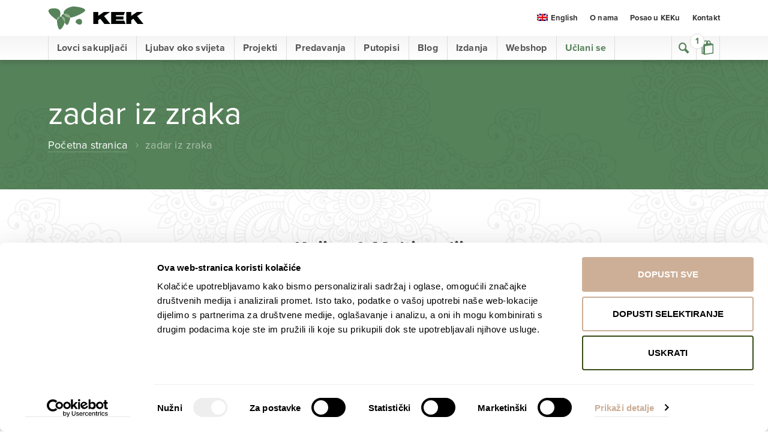

--- FILE ---
content_type: text/html; charset=UTF-8
request_url: https://www.kek.hr/oznaka-proizvoda/zadar-iz-zraka/?add-to-cart=15309
body_size: 19065
content:
<!DOCTYPE html>
<!--[if IE 7 ]><html lang="hr" class="no-js ie7"> <![endif]-->
<!--[if IE 8 ]><html lang="hr" class="no-js ie8"> <![endif]-->
<!--[if IE 9 ]><html lang="hr" class="no-js ie9"> <![endif]-->
<!--[if (gt IE 9)|!(IE)]><!--> <html lang="hr" class="no-js "> <!--<![endif]-->
<head>

	<meta charset="UTF-8" />

  <meta http-equiv="X-UA-Compatible" content="IE=edge">
  <meta name="viewport" content="width=device-width, initial-scale=1.0">
	<meta name="format-detection" content="telephone=no">
  
      <script id="Cookiebot" src="https://consent.cookiebot.com/uc.js" data-cbid="83cb5447-e322-4063-9802-0d8b46bcfcb4" data-blockingmode="auto" type="text/javascript"></script>
  	
	  
    
  
	<script type="text/javascript" data-cookieconsent="ignore">
	window.dataLayer = window.dataLayer || [];

	function gtag() {
		dataLayer.push(arguments);
	}

	gtag("consent", "default", {
		ad_personalization: "denied",
		ad_storage: "denied",
		ad_user_data: "denied",
		analytics_storage: "denied",
		functionality_storage: "denied",
		personalization_storage: "denied",
		security_storage: "granted",
		wait_for_update: 500,
	});
	gtag("set", "ads_data_redaction", true);
	</script>
<script type="text/javascript"
		id="Cookiebot"
		src="https://consent.cookiebot.com/uc.js"
		data-implementation="wp"
		data-cbid="83cb5447-e322-4063-9802-0d8b46bcfcb4"
						data-culture="HR"
				data-blockingmode="auto"
	></script>
<meta name='robots' content='index, follow, max-image-preview:large, max-snippet:-1, max-video-preview:-1' />
<link rel="alternate" hreflang="hr" href="https://www.kek.hr/oznaka-proizvoda/zadar-iz-zraka/" />
<link rel="alternate" hreflang="x-default" href="https://www.kek.hr/oznaka-proizvoda/zadar-iz-zraka/" />

	<!-- This site is optimized with the Yoast SEO plugin v26.6 - https://yoast.com/wordpress/plugins/seo/ -->
	<title>zadar iz zraka Archives - KEK</title>
	<link rel="canonical" href="https://www.kek.hr/oznaka-proizvoda/zadar-iz-zraka/" />
	<meta property="og:locale" content="hr_HR" />
	<meta property="og:type" content="article" />
	<meta property="og:title" content="zadar iz zraka Archives - KEK" />
	<meta property="og:url" content="https://www.kek.hr/oznaka-proizvoda/zadar-iz-zraka/" />
	<meta property="og:site_name" content="KEK" />
	<meta property="og:image" content="https://www.kek.hr/wp-content/uploads/2018/11/kek-default-facebook-image.jpg" />
	<meta property="og:image:width" content="1200" />
	<meta property="og:image:height" content="630" />
	<meta property="og:image:type" content="image/jpeg" />
	<meta name="twitter:card" content="summary_large_image" />
	<script type="application/ld+json" class="yoast-schema-graph">{"@context":"https://schema.org","@graph":[{"@type":"CollectionPage","@id":"https://www.kek.hr/oznaka-proizvoda/zadar-iz-zraka/","url":"https://www.kek.hr/oznaka-proizvoda/zadar-iz-zraka/","name":"zadar iz zraka Archives - KEK","isPartOf":{"@id":"https://www.kek.hr/#website"},"primaryImageOfPage":{"@id":"https://www.kek.hr/oznaka-proizvoda/zadar-iz-zraka/#primaryimage"},"image":{"@id":"https://www.kek.hr/oznaka-proizvoda/zadar-iz-zraka/#primaryimage"},"thumbnailUrl":"https://www.kek.hr/wp-content/uploads/2018/10/plakat-27.jpg","breadcrumb":{"@id":"https://www.kek.hr/oznaka-proizvoda/zadar-iz-zraka/#breadcrumb"},"inLanguage":"hr"},{"@type":"ImageObject","inLanguage":"hr","@id":"https://www.kek.hr/oznaka-proizvoda/zadar-iz-zraka/#primaryimage","url":"https://www.kek.hr/wp-content/uploads/2018/10/plakat-27.jpg","contentUrl":"https://www.kek.hr/wp-content/uploads/2018/10/plakat-27.jpg","width":1500,"height":1000},{"@type":"BreadcrumbList","@id":"https://www.kek.hr/oznaka-proizvoda/zadar-iz-zraka/#breadcrumb","itemListElement":[{"@type":"ListItem","position":1,"name":"Home","item":"https://www.kek.hr/"},{"@type":"ListItem","position":2,"name":"zadar iz zraka"}]},{"@type":"WebSite","@id":"https://www.kek.hr/#website","url":"https://www.kek.hr/","name":"KEK","description":"Klub za ekspedicionizam i kulturu","publisher":{"@id":"https://www.kek.hr/#organization"},"potentialAction":[{"@type":"SearchAction","target":{"@type":"EntryPoint","urlTemplate":"https://www.kek.hr/?s={search_term_string}"},"query-input":{"@type":"PropertyValueSpecification","valueRequired":true,"valueName":"search_term_string"}}],"inLanguage":"hr"},{"@type":"Organization","@id":"https://www.kek.hr/#organization","name":"Klub za ekspedicionizam i kulturu","url":"https://www.kek.hr/","logo":{"@type":"ImageObject","inLanguage":"hr","@id":"https://www.kek.hr/#/schema/logo/image/","url":"https://www.kek.hr/wp-content/uploads/2018/11/logo.png","contentUrl":"https://www.kek.hr/wp-content/uploads/2018/11/logo.png","width":199,"height":49,"caption":"Klub za ekspedicionizam i kulturu"},"image":{"@id":"https://www.kek.hr/#/schema/logo/image/"},"sameAs":["https://web.facebook.com/DavorRostuharPAGE/","https://www.instagram.com/davorrostuhar/","https://www.youtube.com/channel/UCEYNXlKSyCF3sGLr_qEJgzw"]}]}</script>
	<!-- / Yoast SEO plugin. -->


<link rel='dns-prefetch' href='//www.googletagmanager.com' />
<link rel='dns-prefetch' href='//capi-automation.s3.us-east-2.amazonaws.com' />
<link rel="alternate" type="application/rss+xml" title="KEK &raquo; zadar iz zraka Oznaka kanal" href="https://www.kek.hr/oznaka-proizvoda/zadar-iz-zraka/feed/" />
<style id='wp-img-auto-sizes-contain-inline-css' type='text/css'>
img:is([sizes=auto i],[sizes^="auto," i]){contain-intrinsic-size:3000px 1500px}
/*# sourceURL=wp-img-auto-sizes-contain-inline-css */
</style>
<link rel='stylesheet' id='sgr_main-css' href='https://www.kek.hr/wp-content/plugins/simple-google-recaptcha/sgr.css?ver=1658174616' type='text/css' media='all' />
<style id='wp-emoji-styles-inline-css' type='text/css'>

	img.wp-smiley, img.emoji {
		display: inline !important;
		border: none !important;
		box-shadow: none !important;
		height: 1em !important;
		width: 1em !important;
		margin: 0 0.07em !important;
		vertical-align: -0.1em !important;
		background: none !important;
		padding: 0 !important;
	}
/*# sourceURL=wp-emoji-styles-inline-css */
</style>
<style id='classic-theme-styles-inline-css' type='text/css'>
/**
 * These rules are needed for backwards compatibility.
 * They should match the button element rules in the base theme.json file.
 */
.wp-block-button__link {
	color: #ffffff;
	background-color: #32373c;
	border-radius: 9999px; /* 100% causes an oval, but any explicit but really high value retains the pill shape. */

	/* This needs a low specificity so it won't override the rules from the button element if defined in theme.json. */
	box-shadow: none;
	text-decoration: none;

	/* The extra 2px are added to size solids the same as the outline versions.*/
	padding: calc(0.667em + 2px) calc(1.333em + 2px);

	font-size: 1.125em;
}

.wp-block-file__button {
	background: #32373c;
	color: #ffffff;
	text-decoration: none;
}

/*# sourceURL=/wp-includes/css/classic-themes.css */
</style>
<link rel='stylesheet' id='patreon-wordpress-css-css' href='https://www.kek.hr/wp-content/plugins/patreon-connect/assets/css/app.css?ver=6.9' type='text/css' media='all' />
<link rel='stylesheet' id='payment-reminder-css' href='https://www.kek.hr/wp-content/plugins/payment-reminder-for-woocommerce/public/css/payment-reminder-public.css?ver=1.0.9' type='text/css' media='all' />
<style id='woocommerce-inline-inline-css' type='text/css'>
.woocommerce form .form-row .required { visibility: visible; }
/*# sourceURL=woocommerce-inline-inline-css */
</style>
<link rel='stylesheet' id='style-css' href='https://www.kek.hr/wp-content/themes/kek/build/styles/style.css?ver=6.9' type='text/css' media='all' />
<link rel='stylesheet' id='wc-pb-checkout-blocks-css' href='https://www.kek.hr/wp-content/plugins/woocommerce-product-bundles/assets/css/frontend/checkout-blocks.css?ver=1765967692' type='text/css' media='all' />
<link rel='stylesheet' id='wc-bundle-style-css' href='https://www.kek.hr/wp-content/plugins/woocommerce-product-bundles/assets/css/frontend/woocommerce.css?ver=8.5.4' type='text/css' media='all' />
<script type="text/javascript" id="woocommerce-google-analytics-integration-gtag-js-after">
/* <![CDATA[ */
/* Google Analytics for WooCommerce (gtag.js) */
					window.dataLayer = window.dataLayer || [];
					function gtag(){dataLayer.push(arguments);}
					// Set up default consent state.
					for ( const mode of [{"analytics_storage":"denied","ad_storage":"denied","ad_user_data":"denied","ad_personalization":"denied","region":["AT","BE","BG","HR","CY","CZ","DK","EE","FI","FR","DE","GR","HU","IS","IE","IT","LV","LI","LT","LU","MT","NL","NO","PL","PT","RO","SK","SI","ES","SE","GB","CH"]}] || [] ) {
						gtag( "consent", "default", { "wait_for_update": 500, ...mode } );
					}
					gtag("js", new Date());
					gtag("set", "developer_id.dOGY3NW", true);
					gtag("config", "G-1VEM97MSHK", {"track_404":true,"allow_google_signals":true,"logged_in":false,"linker":{"domains":[],"allow_incoming":false},"custom_map":{"dimension1":"logged_in"}});
//# sourceURL=woocommerce-google-analytics-integration-gtag-js-after
/* ]]> */
</script>
<script type="text/javascript" id="sgr_main-js-extra">
/* <![CDATA[ */
var sgr_main = {"sgr_site_key":"6LeiUfUgAAAAAMkt2zBp3zB5ATOWEsyUtb0pnyK7"};
//# sourceURL=sgr_main-js-extra
/* ]]> */
</script>
<script type="text/javascript" src="https://www.kek.hr/wp-content/plugins/simple-google-recaptcha/sgr.js?ver=1658174616" id="sgr_main-js"></script>
<script type="text/javascript" src="https://www.kek.hr/wp-includes/js/jquery/jquery.js?ver=3.7.1" id="jquery-core-js"></script>
<script type="text/javascript" src="https://www.kek.hr/wp-includes/js/jquery/jquery-migrate.js?ver=3.4.1" id="jquery-migrate-js"></script>
<script type="text/javascript" src="https://www.kek.hr/wp-content/plugins/payment-reminder-for-woocommerce/public/js/payment-reminder-public.js?ver=1.0.9" id="payment-reminder-js"></script>
<script type="text/javascript" src="https://www.kek.hr/wp-content/plugins/woocommerce/assets/js/jquery-blockui/jquery.blockUI.js?ver=2.7.0-wc.10.4.3" id="wc-jquery-blockui-js" defer="defer" data-wp-strategy="defer"></script>
<script type="text/javascript" id="wc-add-to-cart-js-extra">
/* <![CDATA[ */
var wc_add_to_cart_params = {"ajax_url":"/wp-admin/admin-ajax.php","wc_ajax_url":"/?wc-ajax=%%endpoint%%","i18n_view_cart":"Vidi ko\u0161aricu","cart_url":"https://www.kek.hr/kosarica/","is_cart":"","cart_redirect_after_add":"no"};
//# sourceURL=wc-add-to-cart-js-extra
/* ]]> */
</script>
<script type="text/javascript" src="https://www.kek.hr/wp-content/plugins/woocommerce/assets/js/frontend/add-to-cart.js?ver=10.4.3" id="wc-add-to-cart-js" defer="defer" data-wp-strategy="defer"></script>
<script type="text/javascript" src="https://www.kek.hr/wp-content/plugins/woocommerce/assets/js/js-cookie/js.cookie.js?ver=2.1.4-wc.10.4.3" id="wc-js-cookie-js" defer="defer" data-wp-strategy="defer"></script>
<script type="text/javascript" id="woocommerce-js-extra">
/* <![CDATA[ */
var woocommerce_params = {"ajax_url":"/wp-admin/admin-ajax.php","wc_ajax_url":"/?wc-ajax=%%endpoint%%","i18n_password_show":"Prika\u017ei lozinku","i18n_password_hide":"Sakrij lozinku"};
//# sourceURL=woocommerce-js-extra
/* ]]> */
</script>
<script type="text/javascript" src="https://www.kek.hr/wp-content/plugins/woocommerce/assets/js/frontend/woocommerce.js?ver=10.4.3" id="woocommerce-js" defer="defer" data-wp-strategy="defer"></script>
<script type="text/javascript" src="https://www.kek.hr/wp-content/themes/kek/build/scripts/script-min.js?ver=6.9" id="script-js"></script>
<script type="text/javascript" src="https://www.kek.hr/wp-content/themes/kek/build/scripts/slick-min.js?ver=6.9" id="slick-js"></script>

<!-- Google tag (gtag.js) snippet added by Site Kit -->
<!-- Google Analytics snippet added by Site Kit -->
<script type="text/javascript" src="https://www.googletagmanager.com/gtag/js?id=G-1VEM97MSHK" id="google_gtagjs-js" async></script>
<script type="text/javascript" id="google_gtagjs-js-after">
/* <![CDATA[ */
window.dataLayer = window.dataLayer || [];function gtag(){dataLayer.push(arguments);}
gtag("set","linker",{"domains":["www.kek.hr"]});
gtag("js", new Date());
gtag("set", "developer_id.dZTNiMT", true);
gtag("config", "G-1VEM97MSHK");
//# sourceURL=google_gtagjs-js-after
/* ]]> */
</script>
<link rel="https://api.w.org/" href="https://www.kek.hr/wp-json/" /><link rel="alternate" title="JSON" type="application/json" href="https://www.kek.hr/wp-json/wp/v2/product_tag/299" /><link rel="EditURI" type="application/rsd+xml" title="RSD" href="https://www.kek.hr/xmlrpc.php?rsd" />
<meta name="generator" content="WordPress 6.9" />
<meta name="generator" content="WooCommerce 10.4.3" />
<meta name="generator" content="WPML ver:4.8.6 stt:22,1;" />
<meta name="generator" content="Site Kit by Google 1.168.0" /><style>@font-face {
            font-family: 'Libre Franklin Extra Bold';
            src: url('https://www.kek.hr/wp-content/plugins/patreon-connect/assets/fonts/librefranklin-extrabold-webfont.woff2') format('woff2'),
                 url('https://www.kek.hr/wp-content/plugins/patreon-connect/assets/fonts/librefranklin-extrabold-webfont.woff') format('woff');
            font-weight: bold;
            }</style>	<noscript><style>.woocommerce-product-gallery{ opacity: 1 !important; }</style></noscript>
	
<!-- Meta Pixel Code -->
<script type='text/javascript'>
!function(f,b,e,v,n,t,s){if(f.fbq)return;n=f.fbq=function(){n.callMethod?
n.callMethod.apply(n,arguments):n.queue.push(arguments)};if(!f._fbq)f._fbq=n;
n.push=n;n.loaded=!0;n.version='2.0';n.queue=[];t=b.createElement(e);t.async=!0;
t.src=v;s=b.getElementsByTagName(e)[0];s.parentNode.insertBefore(t,s)}(window,
document,'script','https://connect.facebook.net/en_US/fbevents.js');
</script>
<!-- End Meta Pixel Code -->
<script type='text/javascript'>var url = window.location.origin + '?ob=open-bridge';
            fbq('set', 'openbridge', '1552533728381945', url);
fbq('init', '1552533728381945', {}, {
    "agent": "wordpress-6.9-4.1.5"
})</script><script type='text/javascript'>
    fbq('track', 'PageView', []);
  </script>			<script  type="text/javascript">
				!function(f,b,e,v,n,t,s){if(f.fbq)return;n=f.fbq=function(){n.callMethod?
					n.callMethod.apply(n,arguments):n.queue.push(arguments)};if(!f._fbq)f._fbq=n;
					n.push=n;n.loaded=!0;n.version='2.0';n.queue=[];t=b.createElement(e);t.async=!0;
					t.src=v;s=b.getElementsByTagName(e)[0];s.parentNode.insertBefore(t,s)}(window,
					document,'script','https://connect.facebook.net/en_US/fbevents.js');
			</script>
			<!-- WooCommerce Facebook Integration Begin -->
			<script  type="text/javascript">

				fbq('init', '1552533728381945', {}, {
    "agent": "woocommerce_2-10.4.3-3.5.15"
});

				document.addEventListener( 'DOMContentLoaded', function() {
					// Insert placeholder for events injected when a product is added to the cart through AJAX.
					document.body.insertAdjacentHTML( 'beforeend', '<div class=\"wc-facebook-pixel-event-placeholder\"></div>' );
				}, false );

			</script>
			<!-- WooCommerce Facebook Integration End -->
				
	  
    
  

<link rel='stylesheet' id='wc-blocks-style-css' href='https://www.kek.hr/wp-content/plugins/woocommerce/assets/client/blocks/wc-blocks.css?ver=1766426538' type='text/css' media='all' />
<style id='global-styles-inline-css' type='text/css'>
:root{--wp--preset--aspect-ratio--square: 1;--wp--preset--aspect-ratio--4-3: 4/3;--wp--preset--aspect-ratio--3-4: 3/4;--wp--preset--aspect-ratio--3-2: 3/2;--wp--preset--aspect-ratio--2-3: 2/3;--wp--preset--aspect-ratio--16-9: 16/9;--wp--preset--aspect-ratio--9-16: 9/16;--wp--preset--color--black: #000000;--wp--preset--color--cyan-bluish-gray: #abb8c3;--wp--preset--color--white: #ffffff;--wp--preset--color--pale-pink: #f78da7;--wp--preset--color--vivid-red: #cf2e2e;--wp--preset--color--luminous-vivid-orange: #ff6900;--wp--preset--color--luminous-vivid-amber: #fcb900;--wp--preset--color--light-green-cyan: #7bdcb5;--wp--preset--color--vivid-green-cyan: #00d084;--wp--preset--color--pale-cyan-blue: #8ed1fc;--wp--preset--color--vivid-cyan-blue: #0693e3;--wp--preset--color--vivid-purple: #9b51e0;--wp--preset--gradient--vivid-cyan-blue-to-vivid-purple: linear-gradient(135deg,rgb(6,147,227) 0%,rgb(155,81,224) 100%);--wp--preset--gradient--light-green-cyan-to-vivid-green-cyan: linear-gradient(135deg,rgb(122,220,180) 0%,rgb(0,208,130) 100%);--wp--preset--gradient--luminous-vivid-amber-to-luminous-vivid-orange: linear-gradient(135deg,rgb(252,185,0) 0%,rgb(255,105,0) 100%);--wp--preset--gradient--luminous-vivid-orange-to-vivid-red: linear-gradient(135deg,rgb(255,105,0) 0%,rgb(207,46,46) 100%);--wp--preset--gradient--very-light-gray-to-cyan-bluish-gray: linear-gradient(135deg,rgb(238,238,238) 0%,rgb(169,184,195) 100%);--wp--preset--gradient--cool-to-warm-spectrum: linear-gradient(135deg,rgb(74,234,220) 0%,rgb(151,120,209) 20%,rgb(207,42,186) 40%,rgb(238,44,130) 60%,rgb(251,105,98) 80%,rgb(254,248,76) 100%);--wp--preset--gradient--blush-light-purple: linear-gradient(135deg,rgb(255,206,236) 0%,rgb(152,150,240) 100%);--wp--preset--gradient--blush-bordeaux: linear-gradient(135deg,rgb(254,205,165) 0%,rgb(254,45,45) 50%,rgb(107,0,62) 100%);--wp--preset--gradient--luminous-dusk: linear-gradient(135deg,rgb(255,203,112) 0%,rgb(199,81,192) 50%,rgb(65,88,208) 100%);--wp--preset--gradient--pale-ocean: linear-gradient(135deg,rgb(255,245,203) 0%,rgb(182,227,212) 50%,rgb(51,167,181) 100%);--wp--preset--gradient--electric-grass: linear-gradient(135deg,rgb(202,248,128) 0%,rgb(113,206,126) 100%);--wp--preset--gradient--midnight: linear-gradient(135deg,rgb(2,3,129) 0%,rgb(40,116,252) 100%);--wp--preset--font-size--small: 13px;--wp--preset--font-size--medium: 20px;--wp--preset--font-size--large: 36px;--wp--preset--font-size--x-large: 42px;--wp--preset--spacing--20: 0.44rem;--wp--preset--spacing--30: 0.67rem;--wp--preset--spacing--40: 1rem;--wp--preset--spacing--50: 1.5rem;--wp--preset--spacing--60: 2.25rem;--wp--preset--spacing--70: 3.38rem;--wp--preset--spacing--80: 5.06rem;--wp--preset--shadow--natural: 6px 6px 9px rgba(0, 0, 0, 0.2);--wp--preset--shadow--deep: 12px 12px 50px rgba(0, 0, 0, 0.4);--wp--preset--shadow--sharp: 6px 6px 0px rgba(0, 0, 0, 0.2);--wp--preset--shadow--outlined: 6px 6px 0px -3px rgb(255, 255, 255), 6px 6px rgb(0, 0, 0);--wp--preset--shadow--crisp: 6px 6px 0px rgb(0, 0, 0);}:where(.is-layout-flex){gap: 0.5em;}:where(.is-layout-grid){gap: 0.5em;}body .is-layout-flex{display: flex;}.is-layout-flex{flex-wrap: wrap;align-items: center;}.is-layout-flex > :is(*, div){margin: 0;}body .is-layout-grid{display: grid;}.is-layout-grid > :is(*, div){margin: 0;}:where(.wp-block-columns.is-layout-flex){gap: 2em;}:where(.wp-block-columns.is-layout-grid){gap: 2em;}:where(.wp-block-post-template.is-layout-flex){gap: 1.25em;}:where(.wp-block-post-template.is-layout-grid){gap: 1.25em;}.has-black-color{color: var(--wp--preset--color--black) !important;}.has-cyan-bluish-gray-color{color: var(--wp--preset--color--cyan-bluish-gray) !important;}.has-white-color{color: var(--wp--preset--color--white) !important;}.has-pale-pink-color{color: var(--wp--preset--color--pale-pink) !important;}.has-vivid-red-color{color: var(--wp--preset--color--vivid-red) !important;}.has-luminous-vivid-orange-color{color: var(--wp--preset--color--luminous-vivid-orange) !important;}.has-luminous-vivid-amber-color{color: var(--wp--preset--color--luminous-vivid-amber) !important;}.has-light-green-cyan-color{color: var(--wp--preset--color--light-green-cyan) !important;}.has-vivid-green-cyan-color{color: var(--wp--preset--color--vivid-green-cyan) !important;}.has-pale-cyan-blue-color{color: var(--wp--preset--color--pale-cyan-blue) !important;}.has-vivid-cyan-blue-color{color: var(--wp--preset--color--vivid-cyan-blue) !important;}.has-vivid-purple-color{color: var(--wp--preset--color--vivid-purple) !important;}.has-black-background-color{background-color: var(--wp--preset--color--black) !important;}.has-cyan-bluish-gray-background-color{background-color: var(--wp--preset--color--cyan-bluish-gray) !important;}.has-white-background-color{background-color: var(--wp--preset--color--white) !important;}.has-pale-pink-background-color{background-color: var(--wp--preset--color--pale-pink) !important;}.has-vivid-red-background-color{background-color: var(--wp--preset--color--vivid-red) !important;}.has-luminous-vivid-orange-background-color{background-color: var(--wp--preset--color--luminous-vivid-orange) !important;}.has-luminous-vivid-amber-background-color{background-color: var(--wp--preset--color--luminous-vivid-amber) !important;}.has-light-green-cyan-background-color{background-color: var(--wp--preset--color--light-green-cyan) !important;}.has-vivid-green-cyan-background-color{background-color: var(--wp--preset--color--vivid-green-cyan) !important;}.has-pale-cyan-blue-background-color{background-color: var(--wp--preset--color--pale-cyan-blue) !important;}.has-vivid-cyan-blue-background-color{background-color: var(--wp--preset--color--vivid-cyan-blue) !important;}.has-vivid-purple-background-color{background-color: var(--wp--preset--color--vivid-purple) !important;}.has-black-border-color{border-color: var(--wp--preset--color--black) !important;}.has-cyan-bluish-gray-border-color{border-color: var(--wp--preset--color--cyan-bluish-gray) !important;}.has-white-border-color{border-color: var(--wp--preset--color--white) !important;}.has-pale-pink-border-color{border-color: var(--wp--preset--color--pale-pink) !important;}.has-vivid-red-border-color{border-color: var(--wp--preset--color--vivid-red) !important;}.has-luminous-vivid-orange-border-color{border-color: var(--wp--preset--color--luminous-vivid-orange) !important;}.has-luminous-vivid-amber-border-color{border-color: var(--wp--preset--color--luminous-vivid-amber) !important;}.has-light-green-cyan-border-color{border-color: var(--wp--preset--color--light-green-cyan) !important;}.has-vivid-green-cyan-border-color{border-color: var(--wp--preset--color--vivid-green-cyan) !important;}.has-pale-cyan-blue-border-color{border-color: var(--wp--preset--color--pale-cyan-blue) !important;}.has-vivid-cyan-blue-border-color{border-color: var(--wp--preset--color--vivid-cyan-blue) !important;}.has-vivid-purple-border-color{border-color: var(--wp--preset--color--vivid-purple) !important;}.has-vivid-cyan-blue-to-vivid-purple-gradient-background{background: var(--wp--preset--gradient--vivid-cyan-blue-to-vivid-purple) !important;}.has-light-green-cyan-to-vivid-green-cyan-gradient-background{background: var(--wp--preset--gradient--light-green-cyan-to-vivid-green-cyan) !important;}.has-luminous-vivid-amber-to-luminous-vivid-orange-gradient-background{background: var(--wp--preset--gradient--luminous-vivid-amber-to-luminous-vivid-orange) !important;}.has-luminous-vivid-orange-to-vivid-red-gradient-background{background: var(--wp--preset--gradient--luminous-vivid-orange-to-vivid-red) !important;}.has-very-light-gray-to-cyan-bluish-gray-gradient-background{background: var(--wp--preset--gradient--very-light-gray-to-cyan-bluish-gray) !important;}.has-cool-to-warm-spectrum-gradient-background{background: var(--wp--preset--gradient--cool-to-warm-spectrum) !important;}.has-blush-light-purple-gradient-background{background: var(--wp--preset--gradient--blush-light-purple) !important;}.has-blush-bordeaux-gradient-background{background: var(--wp--preset--gradient--blush-bordeaux) !important;}.has-luminous-dusk-gradient-background{background: var(--wp--preset--gradient--luminous-dusk) !important;}.has-pale-ocean-gradient-background{background: var(--wp--preset--gradient--pale-ocean) !important;}.has-electric-grass-gradient-background{background: var(--wp--preset--gradient--electric-grass) !important;}.has-midnight-gradient-background{background: var(--wp--preset--gradient--midnight) !important;}.has-small-font-size{font-size: var(--wp--preset--font-size--small) !important;}.has-medium-font-size{font-size: var(--wp--preset--font-size--medium) !important;}.has-large-font-size{font-size: var(--wp--preset--font-size--large) !important;}.has-x-large-font-size{font-size: var(--wp--preset--font-size--x-large) !important;}
/*# sourceURL=global-styles-inline-css */
</style>
<style id='core-block-supports-inline-css' type='text/css'>
/**
 * Core styles: block-supports
 */

/*# sourceURL=core-block-supports-inline-css */
</style>
</head>

<!-- Global Site Tag (gtag.js) - Google Analytics -->
<script async src="https://www.googletagmanager.com/gtag/js?id=GA_TRACKING_ID"></script>
<script>
  window.dataLayer = window.dataLayer || [];
  function gtag(){dataLayer.push(arguments);}
  gtag('js', new Date());

  gtag('config', 'UA-77921640-1');
</script>


<body class="lang-hr">
  
    
<div id="wrapper">

<!-- Skip links -->
<div class="skip-links">
  <a href="#page-nav">Skoči na navigaciju</a>
  <a href="#main">Skoči na sadržaj</a>
</div>
<!-- /Skip links -->
  
<!-- Page header -->
<header id="page-header" class="section-header" role="banner">
  <div class="container">
      
		<div class="site-branding">
							<div class="site-logo"><a href="https://www.kek.hr">KEK</a></div>
						<div class="text-only-logo"><a href="https://www.kek.hr">KEK</a></div>
		</div>

		<nav role="navigation" id="page-nav">
  		
			<a class="visually-hidden skip-link" href="#main">Skoči na sadržaj</a>

      <a href="#" class="site-nav-switch">
        <i class="icon icon-menu" aria-hidden="true"></i>
        <i class="icon icon-close" aria-hidden="true"></i>
        <span class="visually-hidden">Navigacija</span>
      </a>
      
            <a href="#" class="cart-switch">
        <i class="icon icon-cart-2" aria-hidden="true"></i>
        <span class="visually-hidden">Košarica</span>
        <span class="cart-items-number">1</span>
      </a>
				
      <div id="woocommerce-mini-cart" class="cart-container">
        

	<ul class="woocommerce-mini-cart cart_list product_list_widget ">
						<li class="woocommerce-mini-cart-item mini_cart_item bundle_container_mini_cart_item">
					<a role="button" href="https://www.kek.hr/kosarica/?remove_item=143c4cfbb3cdeb3da44ae826e31fc434&#038;_wpnonce=3665cbc289" class="remove remove_from_cart_button" aria-label="Ukloni Ljubav oko svijeta - KOMPLET: KNJIGA &amp; DVD&nbsp; iz košarice" data-product_id="15309" data-cart_item_key="143c4cfbb3cdeb3da44ae826e31fc434" data-product_sku="" data-success_message="&quot;Ljubav oko svijeta - KOMPLET: KNJIGA &amp; DVD&nbsp;&quot; je uklonjen iz vaše košarice">&times;</a>											<a href="https://www.kek.hr/proizvod/ljubav-oko-svijeta-komplet/?bundle_quantity_3=1&#038;bundle_quantity_4=1">
							<img width="300" height="300" src="https://www.kek.hr/wp-content/uploads/2022/02/LJOS-Knjiga-i-DVD-A-v6-300x300.png" class="attachment-woocommerce_thumbnail size-woocommerce_thumbnail" alt="Ljubav oko svijeta - KOMPLET: KNJIGA &amp; DVD" decoding="async" fetchpriority="high" srcset="https://www.kek.hr/wp-content/uploads/2022/02/LJOS-Knjiga-i-DVD-A-v6-300x300.png 300w, https://www.kek.hr/wp-content/uploads/2022/02/LJOS-Knjiga-i-DVD-A-v6-150x150.png 150w, https://www.kek.hr/wp-content/uploads/2022/02/LJOS-Knjiga-i-DVD-A-v6-768x768.png 768w, https://www.kek.hr/wp-content/uploads/2022/02/LJOS-Knjiga-i-DVD-A-v6-600x600.png 600w, https://www.kek.hr/wp-content/uploads/2022/02/LJOS-Knjiga-i-DVD-A-v6-100x100.png 100w, https://www.kek.hr/wp-content/uploads/2022/02/LJOS-Knjiga-i-DVD-A-v6.png 1000w" sizes="(max-width: 300px) 100vw, 300px" />Ljubav oko svijeta - KOMPLET: KNJIGA &amp; DVD&nbsp;						</a>
										<dl class="variation">
			<dt class="variation-Includes">Includes:</dt>
		<dd class="variation-Includes"><p>Davor Rostuhar - Ljubav oko svijeta &times; 1<br />Ljubav oko svijeta / Love Around the World - DVD &times; 1</p>
</dd>
	</dl>
					<span class="quantity">1 &times; <span class="woocommerce-Price-amount amount"><bdi>34,90&nbsp;<span class="woocommerce-Price-currencySymbol">&euro;</span></bdi></span></span>				</li>
					</ul>

	<p class="woocommerce-mini-cart__total total">
		<strong>Ukupno:</strong> <span class="woocommerce-Price-amount amount"><bdi>34,90&nbsp;<span class="woocommerce-Price-currencySymbol">&euro;</span></bdi></span>	</p>

	
	<p class="woocommerce-mini-cart__buttons buttons"><a href="https://www.kek.hr/kosarica/" class="button wc-forward">Vidi košaricu</a><a href="https://www.kek.hr/naplata/" class="button checkout wc-forward">Plaćanje</a></p>

	

      </div>
      
			<div class="site-nav">

				<ul id="menu-header-primarni" class="head-nav head-nav-primary"><li id="menu-item-18840" class="menu-item menu-item-type-post_type menu-item-object-page menu-item-has-children menu-item-18840"><a href="https://www.kek.hr/lovci-sakupljaci/">Lovci sakupljači</a>
<ul class="sub-menu">
	<li id="menu-item-18841" class="menu-item menu-item-type-post_type menu-item-object-page menu-item-18841"><a href="https://www.kek.hr/lovci-sakupljaci/">O projektu</a></li>
	<li id="menu-item-18842" class="menu-item menu-item-type-custom menu-item-object-custom menu-item-18842"><a href="https://www.kek.hr/proizvod/davor-rostuhar-lovci-sakupljaci/">Kupi knjigu</a></li>
	<li id="menu-item-18843" class="menu-item menu-item-type-custom menu-item-object-custom menu-item-18843"><a href="https://vrkino.kek.hr/proizvod/lovci-sakupljaci/">Pogledaj VR film</a></li>
	<li id="menu-item-18844" class="menu-item menu-item-type-custom menu-item-object-custom menu-item-18844"><a href="https://vrkino.kek.hr/proizvod/lovci-sakupljaci-event/">Event s autorom</a></li>
</ul>
</li>
<li id="menu-item-5777" class="menu-item menu-item-type-post_type menu-item-object-page menu-item-has-children menu-item-5777"><a href="https://www.kek.hr/ljubav-oko-svijeta/">Ljubav oko svijeta</a>
<ul class="sub-menu">
	<li id="menu-item-15605" class="menu-item menu-item-type-post_type menu-item-object-page menu-item-15605"><a href="https://www.kek.hr/ljubav-oko-svijeta/">O projektu</a></li>
	<li id="menu-item-15282" class="menu-item menu-item-type-post_type menu-item-object-post menu-item-15282"><a href="https://www.kek.hr/pogledaj-film/">Gdje pogledati film</a></li>
	<li id="menu-item-15606" class="menu-item menu-item-type-custom menu-item-object-custom menu-item-15606"><a href="https://www.kek.hr/proizvod/knjiga-ljubav-oko-svijeta/">Kupi knjigu</a></li>
</ul>
</li>
<li id="menu-item-84" class="menu-item menu-item-type-post_type menu-item-object-page menu-item-has-children menu-item-84"><a href="https://www.kek.hr/projekti/">Projekti</a>
<ul class="sub-menu">
	<li id="menu-item-85" class="menu-item menu-item-type-post_type menu-item-object-page menu-item-85"><a href="https://www.kek.hr/projekti/polarni-san/">Polarni san</a></li>
	<li id="menu-item-5847" class="menu-item menu-item-type-post_type menu-item-object-page menu-item-5847"><a href="https://www.kek.hr/projekti/hrvatska-iz-zraka/">National Geographic – Hrvatska iz zraka</a></li>
	<li id="menu-item-16014" class="menu-item menu-item-type-post_type menu-item-object-page menu-item-16014"><a href="https://www.kek.hr/prodaja-izlozbenih-postamenata/">Prodaja izložbenih postamenata</a></li>
	<li id="menu-item-16500" class="menu-item menu-item-type-post_type menu-item-object-page menu-item-16500"><a href="https://www.kek.hr/dzungla/">Džungla</a></li>
	<li id="menu-item-5848" class="menu-item menu-item-type-post_type menu-item-object-page menu-item-5848"><a href="https://www.kek.hr/multisenzorna-izlozba-put-oko-svijeta-u-pola-sata/">Multisenzorna izložba &#8216;Put oko svijeta u pola sata&#8217;</a></li>
	<li id="menu-item-15616" class="menu-item menu-item-type-post_type menu-item-object-post menu-item-15616"><a href="https://www.kek.hr/afrika-aktiva/">Afrika Aktiva</a></li>
	<li id="menu-item-5851" class="menu-item menu-item-type-post_type menu-item-object-page menu-item-5851"><a href="https://www.kek.hr/tjedan-tibetanske-kulture/">Tjedan tibetanske kulture</a></li>
</ul>
</li>
<li id="menu-item-15817" class="menu-item menu-item-type-post_type menu-item-object-page menu-item-15817"><a href="https://www.kek.hr/predavanja/">Predavanja</a></li>
<li id="menu-item-83" class="menu-item menu-item-type-post_type menu-item-object-page menu-item-has-children menu-item-83"><a href="https://www.kek.hr/putopisi/">Putopisi</a>
<ul class="sub-menu">
	<li id="menu-item-16534" class="menu-item menu-item-type-post_type menu-item-object-page menu-item-16534"><a href="https://www.kek.hr/putopisi/polarni-san/">Polarni san</a></li>
	<li id="menu-item-5852" class="menu-item menu-item-type-post_type menu-item-object-page menu-item-5852"><a href="https://www.kek.hr/putopisi/afrika-aktiva/">Afrika Aktiva – Putopisi</a></li>
	<li id="menu-item-5853" class="menu-item menu-item-type-post_type menu-item-object-page menu-item-5853"><a href="https://www.kek.hr/putopisi/dzungla/">Džungla</a></li>
	<li id="menu-item-5854" class="menu-item menu-item-type-post_type menu-item-object-page menu-item-5854"><a href="https://www.kek.hr/putopisi/motorom-po-zapadnoj-africi/">Motorom po Zapadnoj Africi</a></li>
	<li id="menu-item-5855" class="menu-item menu-item-type-post_type menu-item-object-page menu-item-5855"><a href="https://www.kek.hr/putopisi/na-putu-u-skrivenu-dolinu/">Na putu u skrivenu dolinu</a></li>
	<li id="menu-item-5856" class="menu-item menu-item-type-post_type menu-item-object-page menu-item-5856"><a href="https://www.kek.hr/putopisi/u-planinama-perua/">U planinama Perua</a></li>
</ul>
</li>
<li id="menu-item-6660" class="menu-item menu-item-type-post_type menu-item-object-page menu-item-6660"><a href="https://www.kek.hr/blog/">Blog</a></li>
<li id="menu-item-86" class="menu-item menu-item-type-post_type menu-item-object-page menu-item-86"><a href="https://www.kek.hr/izdanja/">Izdanja</a></li>
<li id="menu-item-132" class="menu-item menu-item-type-post_type menu-item-object-page menu-item-132"><a href="https://www.kek.hr/webshop/">Webshop</a></li>
<li id="menu-item-88" class="menu-item menu-item-type-post_type menu-item-object-page menu-item-88"><a href="https://www.kek.hr/o-nama/uclani-se-u-kek/">Učlani se</a></li>
</ul>
				        
				<ul class="head-nav head-nav-secondary">
				  <li id="menu-item-wpml-ls-37-en" class="menu-item wpml-ls-slot-37 wpml-ls-item wpml-ls-item-en wpml-ls-menu-item wpml-ls-first-item wpml-ls-last-item menu-item-type-wpml_ls_menu_item menu-item-object-wpml_ls_menu_item menu-item-wpml-ls-37-en"><a href="https://www.kek.hr/en/" title="Switch to English" aria-label="Switch to English" role="menuitem"><img
            class="wpml-ls-flag"
            src="https://www.kek.hr/wp-content/plugins/sitepress-multilingual-cms/res/flags/en.png"
            alt=""
            width=18
            height=12
    /><span class="wpml-ls-native" lang="en">English</span></a></li>
<li id="menu-item-90" class="menu-item menu-item-type-post_type menu-item-object-page menu-item-90"><a href="https://www.kek.hr/o-nama/cime-se-bavimo/">O nama</a></li>
<li id="menu-item-19926" class="menu-item menu-item-type-custom menu-item-object-custom menu-item-19926"><a href="https://www.kek.hr/novosti/posao/">Posao u KEKu</a></li>
<li id="menu-item-6026" class="menu-item menu-item-type-post_type menu-item-object-page menu-item-6026"><a href="https://www.kek.hr/o-nama/kontakt/">Kontakt</a></li>
				              					          					
					
				</ul>

        <!-- Social icons -->
<ol class="social-icons">
	<li class="facebook"><a href="https://web.facebook.com/DavorRostuharPAGE/" target="_blank">Facebook</a></li>
	<li class="instagram"><a href="https://www.instagram.com/davorrostuhar/" target="_blank">Instagram</a></li>
	<li class="youtube"><a href="https://www.youtube.com/channel/UCEYNXlKSyCF3sGLr_qEJgzw" target="_blank">YouTube</a></li>
</ol>

			</div>
			
						<!-- Search -->
			<div class="site-search">
				<a href="#" class="search-switch">
					<i class="icon icon-search"></i>
					<span class="visually-hidden">Pretražite</span>
				</a>
				<div class="search-container">
					<form role="search" method="get" class="search-form" action="https://www.kek.hr/">
					    <label>
					        <span class="screen-reader-text">Pretražite</span>
					        <input type="search" class="search-field"
					            placeholder="Pretražite..."
					            value="" name="s"
					            title="Pretražite:" />
					    </label>
					    <input type="submit" class="search-submit"
					        value="Traži" />
					</form>
				</div>
			</div>
						
		</nav>

				<div id="website-custom-message" class="header-custom-message" style="display:none">
			<div class="header-custom-message__message">
				Ovdje pronađi knjige Davora Rostuhara po najpovoljnijim cijenama!				<button>
					<i class="icon icon-close"></i>
					<span class="visually-hidden">Zatvori</span>
				</button>
			</div>
		</div>
		
    </div>
  </header>
  <!-- /Page header -->
  
  
<!-- Template Header -->
<div id="template-header" class="">
	<div class="container">
  	
  	  	<div class="page-title">
		
			<h1>zadar iz zraka</h1>


			
</div>
  	<div class="breadcrumbs">
  <ul>
    <li><a href="https://www.kek.hr">Početna stranica</a></li>
    <!-- Breadcrumb NavXT 7.5.0 -->
<li class="archive taxonomy product_tag current-item"><span property="itemListElement" typeof="ListItem"><span property="name">zadar iz zraka</span><meta property="position" content="1"></span></li>
  </ul>
</div>
  	
  			
	</div>
</div>
<!-- /Template Header -->
<!-- Main -->
<section id="main" class="section-main" role="main">
<div class="container">
  
  <div class="main-content" role="main">
    
    <div class="component component-webshop-home">
      
      <div class="component-content">
        
        
        
        <div class="product-category">
           
            <h2>Knjige &amp; Multimedija</h2>
            
            <div class="component component-products">
              <div class="component-content">

              
                <ul>
                  
                                    <li>
                  <a href="https://www.kek.hr/proizvod/davor-rostuhar-rea-i-mia-prva-putovanja/" class="woocommerce-LoopProduct-link woocommerce-loop-product__link"><img src="https://www.kek.hr/wp-content/uploads/2025/11/Rea-i-Mia-slika-proizvoda-naslovna.jpg" alt="" /><h2 class="woocommerce-loop-product__title">Davor Rostuhar &#8211; Rea i Mia &#8211; prva putovanja</h2>
	<span class="price"><span class="woocommerce-Price-amount amount"><bdi>11,90&nbsp;<span class="woocommerce-Price-currencySymbol">&euro;</span></bdi></span></span>
</a><a href="/oznaka-proizvoda/zadar-iz-zraka/?add-to-cart=20376"  data-quantity="1" class="button" role="button">Dodaj u košaricu</a>                  </li>
            
                                    <li>
                  <a href="https://www.kek.hr/proizvod/davor-rostuhar-lovci-sakupljaci/" class="woocommerce-LoopProduct-link woocommerce-loop-product__link"><img src="https://www.kek.hr/wp-content/uploads/2023/11/knjiga_lovci_sakupljaci_davor_rostuhar_small1-733x1024.png" alt="" /><h2 class="woocommerce-loop-product__title">Davor Rostuhar &#8211; Lovci sakupljači</h2>
	<span class="price"><span class="woocommerce-Price-amount amount"><bdi>19,90&nbsp;<span class="woocommerce-Price-currencySymbol">&euro;</span></bdi></span></span>
</a><a href="/oznaka-proizvoda/zadar-iz-zraka/?add-to-cart=18513"  data-quantity="1" class="button" role="button">Dodaj u košaricu</a>                  </li>
            
                                    <li>
                  <a href="https://www.kek.hr/proizvod/hunter-gatherers/" class="woocommerce-LoopProduct-link woocommerce-loop-product__link"><img src="https://www.kek.hr/wp-content/uploads/2024/06/Hunter-Gatherers-COVER-korr-732x1024.jpg" alt="" /><h2 class="woocommerce-loop-product__title">Davor Rostuhar &#8211; Hunter-Gatherers (EN)</h2>
	<span class="price"><span class="woocommerce-Price-amount amount"><bdi>19,90&nbsp;<span class="woocommerce-Price-currencySymbol">&euro;</span></bdi></span></span>
</a><a href="/oznaka-proizvoda/zadar-iz-zraka/?add-to-cart=19661"  data-quantity="1" class="button" role="button">Dodaj u košaricu</a>                  </li>
            
                                    <li>
                  <a href="https://www.kek.hr/proizvod/ljubav-oko-svijeta-komplet/" class="woocommerce-LoopProduct-link woocommerce-loop-product__link">
	<span class="onsale">Akcija!</span>
	<img src="https://www.kek.hr/wp-content/uploads/2022/02/LJOS-Knjiga-i-DVD-A-v6.png" alt="" /><h2 class="woocommerce-loop-product__title">Ljubav oko svijeta &#8211; KOMPLET: KNJIGA &#038; DVD</h2>
	<span class="price"><del aria-hidden="true"><span class="woocommerce-Price-amount amount"><bdi>38,80&nbsp;<span class="woocommerce-Price-currencySymbol">&euro;</span></bdi></span></del> <span class="screen-reader-text">Izvorna cijena bila je: 38,80&nbsp;&euro;.</span><ins aria-hidden="true"><span class="woocommerce-Price-amount amount"><bdi>34,90&nbsp;<span class="woocommerce-Price-currencySymbol">&euro;</span></bdi></span></ins><span class="screen-reader-text">Trenutna cijena je: 34,90&nbsp;&euro;.</span></span>
</a><a href="/oznaka-proizvoda/zadar-iz-zraka/?add-to-cart=15309"  data-quantity="1" class="button" role="button">Dodaj u košaricu</a>                  </li>
            
                                    <li>
                  <a href="https://www.kek.hr/proizvod/knjiga-ljubav-oko-svijeta/" class="woocommerce-LoopProduct-link woocommerce-loop-product__link"><img src="https://www.kek.hr/wp-content/uploads/2018/10/K8_naslovnica_2D_800px.jpg" alt="" /><h2 class="woocommerce-loop-product__title">Davor Rostuhar &#8211; Ljubav oko svijeta</h2>
	<span class="price"><span class="woocommerce-Price-amount amount"><bdi>26,90&nbsp;<span class="woocommerce-Price-currencySymbol">&euro;</span></bdi></span></span>
</a><a href="/oznaka-proizvoda/zadar-iz-zraka/?add-to-cart=10206"  data-quantity="1" class="button" role="button">Dodaj u košaricu</a>                  </li>
            
                                    <li>
                  <a href="https://www.kek.hr/proizvod/hrvatska-iz-zraka/" class="woocommerce-LoopProduct-link woocommerce-loop-product__link"><img src="https://www.kek.hr/wp-content/uploads/2016/11/national-geographic-hrvatska-iz-zraka-rostuhar-771x1024.jpg" alt="" /><h2 class="woocommerce-loop-product__title">National Geographic &#8211; Hrvatska iz zraka</h2>
	<span class="price"><span class="woocommerce-Price-amount amount"><bdi>41,90&nbsp;<span class="woocommerce-Price-currencySymbol">&euro;</span></bdi></span></span>
</a><a href="/oznaka-proizvoda/zadar-iz-zraka/?add-to-cart=5040"  data-quantity="1" class="button" role="button">Dodaj u košaricu</a>                  </li>
            
                                    <li>
                  <a href="https://www.kek.hr/proizvod/polarni-san-ekspedicija-juzni-pol/" class="woocommerce-LoopProduct-link woocommerce-loop-product__link"><img src="https://www.kek.hr/wp-content/uploads/2016/11/polarni-san-davor-rostuhar.jpg" alt="" /><h2 class="woocommerce-loop-product__title">Davor Rostuhar &#8211; Polarni san</h2>
	<span class="price"><span class="woocommerce-Price-amount amount"><bdi>22,90&nbsp;<span class="woocommerce-Price-currencySymbol">&euro;</span></bdi></span></span>
</a><a href="/oznaka-proizvoda/zadar-iz-zraka/?add-to-cart=5033"  data-quantity="1" class="button" role="button">Dodaj u košaricu</a>                  </li>
            
                                    <li>
                  <a href="https://www.kek.hr/proizvod/love-around-the-world-bundle/" class="woocommerce-LoopProduct-link woocommerce-loop-product__link">
	<span class="onsale">Akcija!</span>
	<img src="https://www.kek.hr/wp-content/uploads/2022/02/LATW-Knjiga-i-DVD-A-v6.png" alt="" /><h2 class="woocommerce-loop-product__title">Love Around the World (EN) &#8211; BUNDLE: BOOK &#038; DVD</h2>
	<span class="price"><del aria-hidden="true"><span class="woocommerce-Price-amount amount"><bdi>38,80&nbsp;<span class="woocommerce-Price-currencySymbol">&euro;</span></bdi></span></del> <span class="screen-reader-text">Izvorna cijena bila je: 38,80&nbsp;&euro;.</span><ins aria-hidden="true"><span class="woocommerce-Price-amount amount"><bdi>34,90&nbsp;<span class="woocommerce-Price-currencySymbol">&euro;</span></bdi></span></ins><span class="screen-reader-text">Trenutna cijena je: 34,90&nbsp;&euro;.</span></span>
</a><a href="/oznaka-proizvoda/zadar-iz-zraka/?add-to-cart=15314"  data-quantity="1" class="button" role="button">Dodaj u košaricu</a>                  </li>
            
                                    <li>
                  <a href="https://www.kek.hr/proizvod/dzungla/" class="woocommerce-LoopProduct-link woocommerce-loop-product__link"><img src="https://www.kek.hr/wp-content/uploads/2016/11/dzungla-rostuhar.jpg" alt="" /><h2 class="woocommerce-loop-product__title">Davor Rostuhar &#8211; Džungla</h2>
	<span class="price"><span class="woocommerce-Price-amount amount"><bdi>26,90&nbsp;<span class="woocommerce-Price-currencySymbol">&euro;</span></bdi></span></span>
</a><a href="/oznaka-proizvoda/zadar-iz-zraka/?add-to-cart=5036"  data-quantity="1" class="button" role="button">Dodaj u košaricu</a>                  </li>
            
                                    <li>
                  <a href="https://www.kek.hr/proizvod/samo-nek-se-krece/" class="woocommerce-LoopProduct-link woocommerce-loop-product__link"><img src="https://www.kek.hr/wp-content/uploads/2016/11/samo-nek-se-krece-rostuhar.jpg" alt="" /><h2 class="woocommerce-loop-product__title">Davor Rostuhar &#8211; Samo nek&#8217; se kreće!</h2>
	<span class="price"><span class="woocommerce-Price-amount amount"><bdi>16,90&nbsp;<span class="woocommerce-Price-currencySymbol">&euro;</span></bdi></span></span>
</a><a href="/oznaka-proizvoda/zadar-iz-zraka/?add-to-cart=5034"  data-quantity="1" class="button" role="button">Dodaj u košaricu</a>                  </li>
            
                                  </ul>

                                                
              </div>
            </div>
            
            <p class="footer-actions"><a href="https://www.kek.hr/product-category/davor-rostuhar-knjige/" title="Pogledajte sve proizvode u kategoriji: Knjige &amp; Multimedija" class="button button-black button-xsmall">Pogledajte sve proizvode u ovoj kategoriji</a>

        </div>
        
        
        <div class="product-category">
           
            <h2>Fotografije</h2>
            
            <div class="component component-products">
              <div class="component-content">

              
                <ul>
                  
                                    <li>
                  <a href="https://www.kek.hr/proizvod/butan-ljudi-2/" class="woocommerce-LoopProduct-link woocommerce-loop-product__link"><img src="https://www.kek.hr/wp-content/uploads/2018/12/Butan_ljudi2-1024x683.jpg" alt="" /><h2 class="woocommerce-loop-product__title">Butan &#8211; ljudi 2</h2>
	<span class="price"><span class="woocommerce-Price-amount amount" aria-hidden="true"><bdi>75,00&nbsp;<span class="woocommerce-Price-currencySymbol">&euro;</span></bdi></span> <span aria-hidden="true">–</span> <span class="woocommerce-Price-amount amount" aria-hidden="true"><bdi>138,00&nbsp;<span class="woocommerce-Price-currencySymbol">&euro;</span></bdi></span><span class="screen-reader-text">Raspon cijena: od 75,00&nbsp;&euro; do 138,00&nbsp;&euro;</span></span>
</a><a href="https://www.kek.hr/proizvod/butan-ljudi-2/"  data-quantity="1" class="button" >Odaberi opcije</a>                  </li>
            
                                    <li>
                  <a href="https://www.kek.hr/proizvod/antarktika-krajolik-2/" class="woocommerce-LoopProduct-link woocommerce-loop-product__link"><img src="https://www.kek.hr/wp-content/uploads/2018/12/Antarktika-krajolik2-1024x683.jpg" alt="" /><h2 class="woocommerce-loop-product__title">Antarktika &#8211; krajolik 2</h2>
	<span class="price"><span class="woocommerce-Price-amount amount" aria-hidden="true"><bdi>75,00&nbsp;<span class="woocommerce-Price-currencySymbol">&euro;</span></bdi></span> <span aria-hidden="true">–</span> <span class="woocommerce-Price-amount amount" aria-hidden="true"><bdi>138,00&nbsp;<span class="woocommerce-Price-currencySymbol">&euro;</span></bdi></span><span class="screen-reader-text">Raspon cijena: od 75,00&nbsp;&euro; do 138,00&nbsp;&euro;</span></span>
</a><a href="https://www.kek.hr/proizvod/antarktika-krajolik-2/"  data-quantity="1" class="button" >Odaberi opcije</a>                  </li>
            
                                    <li>
                  <a href="https://www.kek.hr/proizvod/dolac/" class="woocommerce-LoopProduct-link woocommerce-loop-product__link"><img src="https://www.kek.hr/wp-content/uploads/2018/10/Dolac-Davor-Rostuhar.jpg" alt="" /><h2 class="woocommerce-loop-product__title">Dolac</h2>
	<span class="price"><span class="woocommerce-Price-amount amount" aria-hidden="true"><bdi>75,00&nbsp;<span class="woocommerce-Price-currencySymbol">&euro;</span></bdi></span> <span aria-hidden="true">–</span> <span class="woocommerce-Price-amount amount" aria-hidden="true"><bdi>138,00&nbsp;<span class="woocommerce-Price-currencySymbol">&euro;</span></bdi></span><span class="screen-reader-text">Raspon cijena: od 75,00&nbsp;&euro; do 138,00&nbsp;&euro;</span></span>
</a><a href="https://www.kek.hr/proizvod/dolac/"  data-quantity="1" class="button" >Odaberi opcije</a>                  </li>
            
                                    <li>
                  <a href="https://www.kek.hr/proizvod/moreskanti-sjena/" class="woocommerce-LoopProduct-link woocommerce-loop-product__link"><img src="https://www.kek.hr/wp-content/uploads/2018/10/Moreška1_5T8C7966-sRGB-1500px-e1539286986337.jpg" alt="" /><h2 class="woocommerce-loop-product__title">Moreškanti &#8211; sjena</h2>
	<span class="price"><span class="woocommerce-Price-amount amount" aria-hidden="true"><bdi>75,00&nbsp;<span class="woocommerce-Price-currencySymbol">&euro;</span></bdi></span> <span aria-hidden="true">–</span> <span class="woocommerce-Price-amount amount" aria-hidden="true"><bdi>138,00&nbsp;<span class="woocommerce-Price-currencySymbol">&euro;</span></bdi></span><span class="screen-reader-text">Raspon cijena: od 75,00&nbsp;&euro; do 138,00&nbsp;&euro;</span></span>
</a><a href="https://www.kek.hr/proizvod/moreskanti-sjena/"  data-quantity="1" class="button" >Odaberi opcije</a>                  </li>
            
                                  </ul>

                                                
              </div>
            </div>
            
            <p class="footer-actions"><a href="https://www.kek.hr/product-category/davor-rostuhar-fotografije/" title="Pogledajte sve proizvode u kategoriji: Fotografije" class="button button-black button-xsmall">Pogledajte sve proizvode u ovoj kategoriji</a>

        </div>
        
        
        <div class="product-category">
           
            <h2>Limited Edition Fotografije</h2>
            
            <div class="component component-products">
              <div class="component-content">

              
                <ul>
                  
                                    <li>
                  <a href="https://www.kek.hr/proizvod/zagrebacka-katedrala/" class="woocommerce-LoopProduct-link woocommerce-loop-product__link"><img src="https://www.kek.hr/wp-content/uploads/2022/04/01_02_m281_DR_41001-1-1024x682.jpg" alt="" /><h2 class="woocommerce-loop-product__title">Zagrebačka katedrala &#8211; Limited Edition</h2>
	<span class="price"><span class="woocommerce-Price-amount amount"><bdi>3.000,00&nbsp;<span class="woocommerce-Price-currencySymbol">&euro;</span></bdi></span></span>
</a><a href="/oznaka-proizvoda/zadar-iz-zraka/?add-to-cart=16165"  data-quantity="1" class="button" role="button">Dodaj u košaricu</a>                  </li>
            
                                    <li>
                  <a href="https://www.kek.hr/proizvod/potopljeni-dvorac/" class="woocommerce-LoopProduct-link woocommerce-loop-product__link"><img src="https://www.kek.hr/wp-content/uploads/2022/04/02_01_m264_DR_31655-1024x682.jpg" alt="" /><h2 class="woocommerce-loop-product__title">Potopljeni dvorac &#8211; Limited Edition</h2>
	<span class="price"><span class="woocommerce-Price-amount amount"><bdi>3.000,00&nbsp;<span class="woocommerce-Price-currencySymbol">&euro;</span></bdi></span></span>
</a><a href="/oznaka-proizvoda/zadar-iz-zraka/?add-to-cart=16174"  data-quantity="1" class="button" role="button">Dodaj u košaricu</a>                  </li>
            
                                    <li>
                  <a href="https://www.kek.hr/proizvod/jeleni/" class="woocommerce-LoopProduct-link woocommerce-loop-product__link"><img src="https://www.kek.hr/wp-content/uploads/2022/04/07_01_m157_IMG_8916-1024x682.jpg" alt="" /><h2 class="woocommerce-loop-product__title">Jeleni &#8211; Limited Edition</h2>
	<span class="price"><span class="woocommerce-Price-amount amount"><bdi>3.000,00&nbsp;<span class="woocommerce-Price-currencySymbol">&euro;</span></bdi></span></span>
</a><a href="/oznaka-proizvoda/zadar-iz-zraka/?add-to-cart=16180"  data-quantity="1" class="button" role="button">Dodaj u košaricu</a>                  </li>
            
                                    <li>
                  <a href="https://www.kek.hr/proizvod/motovun-2/" class="woocommerce-LoopProduct-link woocommerce-loop-product__link"><img src="https://www.kek.hr/wp-content/uploads/2022/04/14_01_m064_5T8C3278xg-1024x682.jpg" alt="" /><h2 class="woocommerce-loop-product__title">Motovun &#8211; Limited Edition</h2>
	<span class="price"><span class="woocommerce-Price-amount amount"><bdi>3.000,00&nbsp;<span class="woocommerce-Price-currencySymbol">&euro;</span></bdi></span></span>
</a><a href="/oznaka-proizvoda/zadar-iz-zraka/?add-to-cart=16183"  data-quantity="1" class="button" role="button">Dodaj u košaricu</a>                  </li>
            
                                  </ul>

                                                
              </div>
            </div>
            
            <p class="footer-actions"><a href="https://www.kek.hr/product-category/limited-edition-fotografije/" title="Pogledajte sve proizvode u kategoriji: Limited Edition Fotografije" class="button button-black button-xsmall">Pogledajte sve proizvode u ovoj kategoriji</a>

        </div>
        
        
        <div class="product-category">
           
            <h2>Plakati</h2>
            
            <div class="component component-products">
              <div class="component-content">

              
                <ul>
                  
                                    <li>
                  <a href="https://www.kek.hr/proizvod/plakat-istra/" class="woocommerce-LoopProduct-link woocommerce-loop-product__link"><img src="https://www.kek.hr/wp-content/uploads/2018/10/plakat-30-1024x683.jpg" alt="" /><h2 class="woocommerce-loop-product__title">Plakat Istra</h2>
	<span class="price"><span class="woocommerce-Price-amount amount"><bdi>15,00&nbsp;<span class="woocommerce-Price-currencySymbol">&euro;</span></bdi></span></span>
</a><a href="/oznaka-proizvoda/zadar-iz-zraka/?add-to-cart=5075"  data-quantity="1" class="button" role="button">Dodaj u košaricu</a>                  </li>
            
                                    <li>
                  <a href="https://www.kek.hr/proizvod/plakat-moreska/" class="woocommerce-LoopProduct-link woocommerce-loop-product__link"><img src="https://www.kek.hr/wp-content/uploads/2018/10/plakat-05-1024x683.jpg" alt="" /><h2 class="woocommerce-loop-product__title">Plakat Moreška</h2>
	<span class="price"><span class="woocommerce-Price-amount amount"><bdi>15,00&nbsp;<span class="woocommerce-Price-currencySymbol">&euro;</span></bdi></span></span>
</a><a href="/oznaka-proizvoda/zadar-iz-zraka/?add-to-cart=5065"  data-quantity="1" class="button" role="button">Dodaj u košaricu</a>                  </li>
            
                                    <li>
                  <a href="https://www.kek.hr/proizvod/plakat-plitvicka-jezera/" class="woocommerce-LoopProduct-link woocommerce-loop-product__link"><img src="https://www.kek.hr/wp-content/uploads/2018/10/plakat-14-1024x683.jpg" alt="" /><h2 class="woocommerce-loop-product__title">Plakat Plitvička jezera</h2>
	<span class="price"><span class="woocommerce-Price-amount amount"><bdi>15,00&nbsp;<span class="woocommerce-Price-currencySymbol">&euro;</span></bdi></span></span>
</a><a href="/oznaka-proizvoda/zadar-iz-zraka/?add-to-cart=5056"  data-quantity="1" class="button" role="button">Dodaj u košaricu</a>                  </li>
            
                                    <li>
                  <a href="https://www.kek.hr/proizvod/plakat-ergela-dakovo/" class="woocommerce-LoopProduct-link woocommerce-loop-product__link"><img src="https://www.kek.hr/wp-content/uploads/2018/10/plakat-15-1024x683.jpg" alt="" /><h2 class="woocommerce-loop-product__title">Plakat Ergela Đakovo</h2>
	<span class="price"><span class="woocommerce-Price-amount amount"><bdi>15,00&nbsp;<span class="woocommerce-Price-currencySymbol">&euro;</span></bdi></span></span>
</a><a href="/oznaka-proizvoda/zadar-iz-zraka/?add-to-cart=5055"  data-quantity="1" class="button" role="button">Dodaj u košaricu</a>                  </li>
            
                                  </ul>

                                                
              </div>
            </div>
            
            <p class="footer-actions"><a href="https://www.kek.hr/product-category/plakati/" title="Pogledajte sve proizvode u kategoriji: Plakati" class="button button-black button-xsmall">Pogledajte sve proizvode u ovoj kategoriji</a>

        </div>
        
                
      </div>
      
    </div>
    















  </div>
  
    
  
</div>
</section>
<!-- /Main -->

<!-- Page footer -->
<footer id="page-footer" class="section-footer" role="contentinfo">
  <div class="container">

		<nav role="navigation" id="footer-navigation">
				<ul id="menu-footer-primarni" class="foot-nav-primary"><li id="menu-item-5842" class="menu-item menu-item-type-custom menu-item-object-custom menu-item-home menu-item-5842"><a href="https://www.kek.hr">Početna</a></li>
<li id="menu-item-15818" class="menu-item menu-item-type-post_type menu-item-object-page menu-item-15818"><a href="https://www.kek.hr/predavanja/">Predavanja</a></li>
<li id="menu-item-92" class="menu-item menu-item-type-post_type menu-item-object-page menu-item-92"><a href="https://www.kek.hr/izdanja/">Izdanja</a></li>
<li id="menu-item-10695" class="menu-item menu-item-type-post_type menu-item-object-page menu-item-10695"><a href="https://www.kek.hr/webshop/">Webshop</a></li>
<li id="menu-item-93" class="menu-item menu-item-type-post_type menu-item-object-page menu-item-93"><a href="https://www.kek.hr/o-nama/cime-se-bavimo/">O nama</a></li>
<li id="menu-item-94" class="menu-item menu-item-type-post_type menu-item-object-page menu-item-94"><a href="https://www.kek.hr/o-nama/uclani-se-u-kek/">Učlani se u KEK!</a></li>
</ul>				<ul id="menu-footer-sekundarni" class="foot-nav-secondary"><li id="menu-item-18846" class="menu-item menu-item-type-post_type menu-item-object-page menu-item-has-children menu-item-18846"><a href="https://www.kek.hr/lovci-sakupljaci/">Lovci sakupljači</a>
<ul class="sub-menu">
	<li id="menu-item-18847" class="menu-item menu-item-type-post_type menu-item-object-page menu-item-18847"><a href="https://www.kek.hr/lovci-sakupljaci/">O projektu</a></li>
	<li id="menu-item-18848" class="menu-item menu-item-type-custom menu-item-object-custom menu-item-18848"><a href="https://www.kek.hr/proizvod/davor-rostuhar-lovci-sakupljaci/">Kupi knjigu</a></li>
	<li id="menu-item-18849" class="menu-item menu-item-type-custom menu-item-object-custom menu-item-18849"><a href="https://vrkino.kek.hr/proizvod/lovci-sakupljaci/">Pogledaj VR film</a></li>
	<li id="menu-item-18850" class="menu-item menu-item-type-custom menu-item-object-custom menu-item-18850"><a href="https://vrkino.kek.hr/proizvod/lovci-sakupljaci-event/">Event s autorom</a></li>
</ul>
</li>
<li id="menu-item-101" class="menu-item menu-item-type-post_type menu-item-object-page menu-item-has-children menu-item-101"><a href="https://www.kek.hr/projekti/">Projekti</a>
<ul class="sub-menu">
	<li id="menu-item-6068" class="menu-item menu-item-type-post_type menu-item-object-page menu-item-6068"><a href="https://www.kek.hr/ljubav-oko-svijeta/">Ljubav oko svijeta</a></li>
	<li id="menu-item-114" class="menu-item menu-item-type-post_type menu-item-object-page menu-item-114"><a href="https://www.kek.hr/projekti/polarni-san/">Polarni san</a></li>
	<li id="menu-item-102" class="menu-item menu-item-type-post_type menu-item-object-page menu-item-102"><a href="https://www.kek.hr/projekti/hrvatska-iz-zraka/">National Geographic – Hrvatska iz zraka</a></li>
	<li id="menu-item-16015" class="menu-item menu-item-type-post_type menu-item-object-page menu-item-16015"><a href="https://www.kek.hr/prodaja-izlozbenih-postamenata/">Prodaja izložbenih postamenata</a></li>
	<li id="menu-item-16501" class="menu-item menu-item-type-post_type menu-item-object-page menu-item-16501"><a href="https://www.kek.hr/dzungla/">Džungla</a></li>
	<li id="menu-item-104" class="menu-item menu-item-type-post_type menu-item-object-page menu-item-104"><a href="https://www.kek.hr/multisenzorna-izlozba-put-oko-svijeta-u-pola-sata/">Multisenzorna izložba &#8216;Put oko svijeta u pola sata&#8217;</a></li>
	<li id="menu-item-15618" class="menu-item menu-item-type-post_type menu-item-object-post menu-item-15618"><a href="https://www.kek.hr/afrika-aktiva/">Afrika Aktiva</a></li>
	<li id="menu-item-105" class="menu-item menu-item-type-post_type menu-item-object-page menu-item-105"><a href="https://www.kek.hr/tjedan-tibetanske-kulture/">Tjedan tibetanske kulture</a></li>
</ul>
</li>
<li id="menu-item-95" class="menu-item menu-item-type-post_type menu-item-object-page menu-item-has-children menu-item-95"><a href="https://www.kek.hr/putopisi/">Putopisi</a>
<ul class="sub-menu">
	<li id="menu-item-16535" class="menu-item menu-item-type-post_type menu-item-object-page menu-item-16535"><a href="https://www.kek.hr/putopisi/polarni-san/">Polarni san</a></li>
	<li id="menu-item-96" class="menu-item menu-item-type-post_type menu-item-object-page menu-item-96"><a href="https://www.kek.hr/putopisi/afrika-aktiva/">Afrika Aktiva</a></li>
	<li id="menu-item-99" class="menu-item menu-item-type-post_type menu-item-object-page menu-item-99"><a href="https://www.kek.hr/putopisi/dzungla/">Džungla</a></li>
	<li id="menu-item-98" class="menu-item menu-item-type-post_type menu-item-object-page menu-item-98"><a href="https://www.kek.hr/putopisi/motorom-po-zapadnoj-africi/">Motorom po Zapadnoj Africi</a></li>
	<li id="menu-item-100" class="menu-item menu-item-type-post_type menu-item-object-page menu-item-100"><a href="https://www.kek.hr/putopisi/na-putu-u-skrivenu-dolinu/">Na putu u skrivenu dolinu</a></li>
	<li id="menu-item-97" class="menu-item menu-item-type-post_type menu-item-object-page menu-item-97"><a href="https://www.kek.hr/putopisi/u-planinama-perua/">U planinama Perua</a></li>
</ul>
</li>
<li id="menu-item-133" class="menu-item menu-item-type-post_type menu-item-object-page menu-item-has-children menu-item-133"><a href="https://www.kek.hr/webshop/">Webshop</a>
<ul class="sub-menu">
	<li id="menu-item-109" class="menu-item menu-item-type-post_type menu-item-object-page menu-item-109"><a href="https://www.kek.hr/webshop/prodajno-mjesto-i-proizvodi/">Prodajno mjesto i proizvodi</a></li>
	<li id="menu-item-110" class="menu-item menu-item-type-post_type menu-item-object-page menu-item-110"><a href="https://www.kek.hr/webshop/uvjeti-prodaje/">Uvjeti prodaje</a></li>
	<li id="menu-item-111" class="menu-item menu-item-type-post_type menu-item-object-page menu-item-111"><a href="https://www.kek.hr/webshop/zastita-povjerljivih-podataka/">Zaštita povjerljivih podataka</a></li>
	<li id="menu-item-112" class="menu-item menu-item-type-post_type menu-item-object-page menu-item-112"><a href="https://www.kek.hr/webshop/izjava-o-prikupljanju-i-koristenju-osobnih-podataka/">Izjava o prikupljanju i korištenju osobnih podataka</a></li>
	<li id="menu-item-113" class="menu-item menu-item-type-post_type menu-item-object-page menu-item-113"><a href="https://www.kek.hr/webshop/izjava-o-konverziji/">Izjava o konverziji</a></li>
</ul>
</li>
</ul>		</nav>
		
		<div class="secondary">
			
		</div>
		
		<div class="spacer"></div>
		
		<p class="return-top" onclick="javascript:window.scrollTo(0,0); return false;"><a href="#">Povratak na vrh</a></p>
		<p class="copyright">Copyright &copy; 2026. <a href="https://www.kek.hr">KEK</a></p>
		
				<div class="clear"></div>
    
		<div class="payment-info">
  		<ol>
    		<li><a href="http://www.americanexpress.hr/" target="_blank"><img src="https://www.kek.hr/wp-content/themes/kek/build/images/payment/AmericanExpress50.jpg"></a>
    		<li><a href="http://www.visa.com.hr/" target="_blank"><img src="https://www.kek.hr/wp-content/themes/kek/build/images/payment/Visa50.gif"></a>
    		<li><a href="http://www.mastercard.com/hr/" target="_blank"><img src="https://www.kek.hr/wp-content/themes/kek/build/images/payment/MasterCard50.gif"></a>
    		<li><a href="http://www.maestrocard.com/hr/" target="_blank"><img src="https://www.kek.hr/wp-content/themes/kek/build/images/payment/maestro50.gif"></a>
    		<li><a href="https://www.paypal.com/" target="_blank"><img src="https://www.kek.hr/wp-content/themes/kek/build/images/payment/paypal-logo.png"></a>
    		<li><a href="http://www.pbzcard.hr/media/53821/mcsc_hr.html" target="_blank"><img src="https://www.kek.hr/wp-content/themes/kek/build/images/payment/mastercard_securecode.gif"></a>
    		<li><a href="http://www.pbzcard.hr/media/53827/vbv_hr.html" target="_blank"><img src="https://www.kek.hr/wp-content/themes/kek/build/images/payment/verified_by_visa.jpg"></a>
    		<li><a href="http://www.wspay.info/" target="_blank"><img src="https://www.kek.hr/wp-content/themes/kek/build/images/payment/wsPayLogo-106x50.gif"></a>
  		</ol>
		</div>
		
		<p class="designed-by"><a href="http://www.emanuelblagonic.com" title="Napravljeno s posebnom ljubavi i pažnjom kod Emanuela Blagonića" target="_blank">EmanuelBlagonic.com</a></p>
		
  </div>
</footer>
<!-- /Page footer -->

</div><!-- end wrapper -->

<script type="speculationrules">
{"prefetch":[{"source":"document","where":{"and":[{"href_matches":"/*"},{"not":{"href_matches":["/wp-*.php","/wp-admin/*","/wp-content/uploads/*","/wp-content/*","/wp-content/plugins/*","/wp-content/themes/kek/*","/*\\?(.+)"]}},{"not":{"selector_matches":"a[rel~=\"nofollow\"]"}},{"not":{"selector_matches":".no-prefetch, .no-prefetch a"}}]},"eagerness":"conservative"}]}
</script>
<script id="mcjs">!function(c,h,i,m,p){m=c.createElement(h),p=c.getElementsByTagName(h)[0],m.async=1,m.src=i,p.parentNode.insertBefore(m,p)}(document,"script","https://chimpstatic.com/mcjs-connected/js/users/84307e1dc4dff07dd12d4bbcf/5d107a7f794ad19212a2aad75.js");</script>        <script>
        jQuery(document).ready(function($){
        $('.quantity').on('click', '.plus', function(e) {
            $input = $(this).prev('input.qty');
            var val = parseInt($input.val());
            var step = $input.attr('step');
            step = 'undefined' !== typeof(step) ? parseInt(step) : 1;
            $input.val( val + step ).change();
        });
        $('.quantity').on('click', '.minus', 
            function(e) {
            $input = $(this).next('input.qty');
            var val = parseInt($input.val());
            var step = $input.attr('step');
            step = 'undefined' !== typeof(step) ? parseInt(step) : 1;
            if (val > 0) {
                $input.val( val - step ).change();
            } 
        });
    });
    </script>
        <!-- Meta Pixel Event Code -->
    <script type='text/javascript'>
        document.addEventListener( 'wpcf7mailsent', function( event ) {
        if( "fb_pxl_code" in event.detail.apiResponse){
            eval(event.detail.apiResponse.fb_pxl_code);
        }
        }, false );
    </script>
    <!-- End Meta Pixel Event Code -->
        			<!-- Facebook Pixel Code -->
			<noscript>
				<img
					height="1"
					width="1"
					style="display:none"
					alt="fbpx"
					src="https://www.facebook.com/tr?id=1552533728381945&ev=PageView&noscript=1"
				/>
			</noscript>
			<!-- End Facebook Pixel Code -->
				<script type='text/javascript'>
		(function () {
			var c = document.body.className;
			c = c.replace(/woocommerce-no-js/, 'woocommerce-js');
			document.body.className = c;
		})();
	</script>
	<script type="text/javascript" src="https://www.googletagmanager.com/gtag/js?id=G-1VEM97MSHK" id="google-tag-manager-js" data-wp-strategy="async"></script>
<script type="text/javascript" src="https://www.kek.hr/wp-includes/js/dist/hooks.js?ver=220ff17f5667d013d468" id="wp-hooks-js"></script>
<script type="text/javascript" src="https://www.kek.hr/wp-includes/js/dist/i18n.js?ver=6b3ae5bd3b8d9598492d" id="wp-i18n-js"></script>
<script type="text/javascript" id="wp-i18n-js-after">
/* <![CDATA[ */
wp.i18n.setLocaleData( { 'text direction\u0004ltr': [ 'ltr' ] } );
//# sourceURL=wp-i18n-js-after
/* ]]> */
</script>
<script type="text/javascript" src="https://www.kek.hr/wp-content/plugins/woocommerce-google-analytics-integration/assets/js/build/main.js?ver=ecfb1dac432d1af3fbe6" id="woocommerce-google-analytics-integration-js"></script>
<script type="text/javascript" src="https://www.kek.hr/wp-content/plugins/patreon-connect/assets/js/app.js?ver=6.9" id="patreon-wordpress-js-js"></script>
<script type="text/javascript" id="mailchimp-woocommerce-js-extra">
/* <![CDATA[ */
var mailchimp_public_data = {"site_url":"https://www.kek.hr","ajax_url":"https://www.kek.hr/wp-admin/admin-ajax.php","disable_carts":"","subscribers_only":"","language":"hr","allowed_to_set_cookies":"1"};
//# sourceURL=mailchimp-woocommerce-js-extra
/* ]]> */
</script>
<script type="text/javascript" src="https://www.kek.hr/wp-content/plugins/mailchimp-for-woocommerce/public/js/mailchimp-woocommerce-public.min.js?ver=5.5.1.07" id="mailchimp-woocommerce-js"></script>
<script type="text/javascript" id="cart-widget-js-extra">
/* <![CDATA[ */
var actions = {"is_lang_switched":"0","force_reset":"0"};
//# sourceURL=cart-widget-js-extra
/* ]]> */
</script>
<script type="text/javascript" src="https://www.kek.hr/wp-content/plugins/woocommerce-multilingual/res/js/cart_widget.js?ver=5.5.3.1" id="cart-widget-js" defer="defer" data-wp-strategy="defer"></script>
<script type="text/javascript" src="https://www.kek.hr/wp-content/plugins/page-links-to/dist/new-tab.js?ver=3.3.7" id="page-links-to-js"></script>
<script type="text/javascript" src="https://www.kek.hr/wp-content/plugins/woocommerce/assets/js/sourcebuster/sourcebuster.js?ver=10.4.3" id="sourcebuster-js-js"></script>
<script type="text/javascript" id="wc-order-attribution-js-extra">
/* <![CDATA[ */
var wc_order_attribution = {"params":{"lifetime":1.0000000000000001e-5,"session":30,"base64":false,"ajaxurl":"https://www.kek.hr/wp-admin/admin-ajax.php","prefix":"wc_order_attribution_","allowTracking":true},"fields":{"source_type":"current.typ","referrer":"current_add.rf","utm_campaign":"current.cmp","utm_source":"current.src","utm_medium":"current.mdm","utm_content":"current.cnt","utm_id":"current.id","utm_term":"current.trm","utm_source_platform":"current.plt","utm_creative_format":"current.fmt","utm_marketing_tactic":"current.tct","session_entry":"current_add.ep","session_start_time":"current_add.fd","session_pages":"session.pgs","session_count":"udata.vst","user_agent":"udata.uag"}};
//# sourceURL=wc-order-attribution-js-extra
/* ]]> */
</script>
<script type="text/javascript" src="https://www.kek.hr/wp-content/plugins/woocommerce/assets/js/frontend/order-attribution.js?ver=10.4.3" id="wc-order-attribution-js"></script>
<script type="text/javascript" src="https://capi-automation.s3.us-east-2.amazonaws.com/public/client_js/capiParamBuilder/clientParamBuilder.bundle.js" id="facebook-capi-param-builder-js"></script>
<script type="text/javascript" id="facebook-capi-param-builder-js-after">
/* <![CDATA[ */
if (typeof clientParamBuilder !== "undefined") {
					clientParamBuilder.processAndCollectAllParams(window.location.href);
				}
//# sourceURL=facebook-capi-param-builder-js-after
/* ]]> */
</script>
<script type="text/javascript" id="woocommerce-google-analytics-integration-data-js-after">
/* <![CDATA[ */
window.ga4w = { data: {"added_to_cart":{"id":15309,"name":"Ljubav oko svijeta - KOMPLET: KNJIGA & DVD","categories":[{"name":"Knjige &amp; Multimedija"}],"prices":{"price":3490,"currency_minor_unit":2},"extensions":{"woocommerce_google_analytics_integration":{"identifier":"#15309"}},"quantity":1,"variation":""},"events":["add_to_cart","view_item_list"],"cart":{"items":[{"id":15309,"name":"Ljubav oko svijeta - KOMPLET: KNJIGA & DVD","categories":[{"name":"Knjige &amp; Multimedija"}],"prices":{"price":0,"currency_minor_unit":2},"extensions":{"woocommerce_google_analytics_integration":{"identifier":"#15309"}},"quantity":1},{"id":10206,"name":"Davor Rostuhar - Ljubav oko svijeta","categories":[{"name":"Knjige &amp; Multimedija"}],"prices":{"price":2562,"currency_minor_unit":2},"extensions":{"woocommerce_google_analytics_integration":{"identifier":"sku-1111"}},"quantity":1},{"id":15272,"name":"Ljubav oko svijeta / Love Around the World - DVD","categories":[{"name":"Knjige &amp; Multimedija"}],"prices":{"price":640,"currency_minor_unit":2},"extensions":{"woocommerce_google_analytics_integration":{"identifier":"#15272"}},"quantity":1}],"coupons":[],"totals":{"currency_code":"EUR","total_price":3980,"currency_minor_unit":2}},"products":[{"id":20376,"name":"Davor Rostuhar - Rea i Mia - prva putovanja","categories":[{"name":"Knjige &amp; Multimedija"}],"prices":{"price":1190,"currency_minor_unit":2},"extensions":{"woocommerce_google_analytics_integration":{"identifier":"sku-1112-1-1"}}},{"id":18513,"name":"Davor Rostuhar - Lovci sakuplja\u010di","categories":[{"name":"Knjige &amp; Multimedija"}],"prices":{"price":1990,"currency_minor_unit":2},"extensions":{"woocommerce_google_analytics_integration":{"identifier":"sku-1112"}}},{"id":19661,"name":"Davor Rostuhar - Hunter-Gatherers (EN)","categories":[{"name":"Knjige &amp; Multimedija"}],"prices":{"price":1990,"currency_minor_unit":2},"extensions":{"woocommerce_google_analytics_integration":{"identifier":"sku-1112-1"}}},{"id":15309,"name":"Ljubav oko svijeta - KOMPLET: KNJIGA & DVD","categories":[{"name":"Knjige &amp; Multimedija"}],"prices":{"price":3490,"currency_minor_unit":2},"extensions":{"woocommerce_google_analytics_integration":{"identifier":"#15309"}}},{"id":10206,"name":"Davor Rostuhar - Ljubav oko svijeta","categories":[{"name":"Knjige &amp; Multimedija"}],"prices":{"price":2690,"currency_minor_unit":2},"extensions":{"woocommerce_google_analytics_integration":{"identifier":"sku-1111"}}},{"id":5040,"name":"National Geographic - Hrvatska iz zraka","categories":[{"name":"Knjige &amp; Multimedija"}],"prices":{"price":4190,"currency_minor_unit":2},"extensions":{"woocommerce_google_analytics_integration":{"identifier":"sku-1008"}}},{"id":5033,"name":"Davor Rostuhar - Polarni san","categories":[{"name":"Knjige &amp; Multimedija"}],"prices":{"price":2290,"currency_minor_unit":2},"extensions":{"woocommerce_google_analytics_integration":{"identifier":"sku-1001"}}},{"id":15314,"name":"Love Around the World (EN) - BUNDLE: BOOK & DVD","categories":[{"name":"Knjige &amp; Multimedija"}],"prices":{"price":3490,"currency_minor_unit":2},"extensions":{"woocommerce_google_analytics_integration":{"identifier":"#15314"}}},{"id":5036,"name":"Davor Rostuhar - D\u017eungla","categories":[{"name":"Knjige &amp; Multimedija"}],"prices":{"price":2690,"currency_minor_unit":2},"extensions":{"woocommerce_google_analytics_integration":{"identifier":"sku-1004"}}},{"id":5034,"name":"Davor Rostuhar - Samo nek' se kre\u0107e!","categories":[{"name":"Knjige &amp; Multimedija"}],"prices":{"price":1690,"currency_minor_unit":2},"extensions":{"woocommerce_google_analytics_integration":{"identifier":"sku-1002"}}},{"id":6161,"name":"Butan - ljudi 2","categories":[{"name":"Svijet"}],"prices":{"price":7500,"currency_minor_unit":2},"extensions":{"woocommerce_google_analytics_integration":{"identifier":"sku-3083"}}},{"id":6165,"name":"Antarktika - krajolik 2","categories":[{"name":"Antarktika"}],"prices":{"price":7500,"currency_minor_unit":2},"extensions":{"woocommerce_google_analytics_integration":{"identifier":"sku-3086"}}},{"id":5134,"name":"Dolac","categories":[{"name":"Hrvatska iz zraka"}],"prices":{"price":7500,"currency_minor_unit":2},"extensions":{"woocommerce_google_analytics_integration":{"identifier":"sku-3052"}}},{"id":5085,"name":"More\u0161kanti - sjena","categories":[{"name":"Hrvatska"}],"prices":{"price":7500,"currency_minor_unit":2},"extensions":{"woocommerce_google_analytics_integration":{"identifier":"sku-3003"}}},{"id":16165,"name":"Zagreba\u010dka katedrala - Limited Edition","categories":[{"name":"Limited Edition Fotografije"}],"prices":{"price":300000,"currency_minor_unit":2},"extensions":{"woocommerce_google_analytics_integration":{"identifier":"#16165"}}},{"id":16174,"name":"Potopljeni dvorac - Limited Edition","categories":[{"name":"Limited Edition Fotografije"}],"prices":{"price":300000,"currency_minor_unit":2},"extensions":{"woocommerce_google_analytics_integration":{"identifier":"#16174"}}},{"id":16180,"name":"Jeleni - Limited Edition","categories":[{"name":"Limited Edition Fotografije"}],"prices":{"price":300000,"currency_minor_unit":2},"extensions":{"woocommerce_google_analytics_integration":{"identifier":"#16180"}}},{"id":16183,"name":"Motovun - Limited Edition","categories":[{"name":"Limited Edition Fotografije"}],"prices":{"price":300000,"currency_minor_unit":2},"extensions":{"woocommerce_google_analytics_integration":{"identifier":"#16183"}}},{"id":5075,"name":"Plakat Istra","categories":[{"name":"Plakati"}],"prices":{"price":1500,"currency_minor_unit":2},"extensions":{"woocommerce_google_analytics_integration":{"identifier":"sku-2032"}}},{"id":5065,"name":"Plakat More\u0161ka","categories":[{"name":"Plakati"}],"prices":{"price":1500,"currency_minor_unit":2},"extensions":{"woocommerce_google_analytics_integration":{"identifier":"sku-2022"}}},{"id":5056,"name":"Plakat Plitvi\u010dka jezera","categories":[{"name":"Plakati"}],"prices":{"price":1500,"currency_minor_unit":2},"extensions":{"woocommerce_google_analytics_integration":{"identifier":"sku-2013"}}},{"id":5055,"name":"Plakat Ergela \u0110akovo","categories":[{"name":"Plakati"}],"prices":{"price":1500,"currency_minor_unit":2},"extensions":{"woocommerce_google_analytics_integration":{"identifier":"sku-2012"}}}]}, settings: {"tracker_function_name":"gtag","events":["purchase","add_to_cart","remove_from_cart","view_item_list","select_content","view_item","begin_checkout"],"identifier":"product_sku"} }; document.dispatchEvent(new Event("ga4w:ready"));
//# sourceURL=woocommerce-google-analytics-integration-data-js-after
/* ]]> */
</script>
<script id="wp-emoji-settings" type="application/json">
{"baseUrl":"https://s.w.org/images/core/emoji/17.0.2/72x72/","ext":".png","svgUrl":"https://s.w.org/images/core/emoji/17.0.2/svg/","svgExt":".svg","source":{"wpemoji":"https://www.kek.hr/wp-includes/js/wp-emoji.js?ver=6.9","twemoji":"https://www.kek.hr/wp-includes/js/twemoji.js?ver=6.9"}}
</script>
<script type="module">
/* <![CDATA[ */
/**
 * @output wp-includes/js/wp-emoji-loader.js
 */

/* eslint-env es6 */

// Note: This is loaded as a script module, so there is no need for an IIFE to prevent pollution of the global scope.

/**
 * Emoji Settings as exported in PHP via _print_emoji_detection_script().
 * @typedef WPEmojiSettings
 * @type {object}
 * @property {?object} source
 * @property {?string} source.concatemoji
 * @property {?string} source.twemoji
 * @property {?string} source.wpemoji
 */

const settings = /** @type {WPEmojiSettings} */ (
	JSON.parse( document.getElementById( 'wp-emoji-settings' ).textContent )
);

// For compatibility with other scripts that read from this global, in particular wp-includes/js/wp-emoji.js (source file: js/_enqueues/wp/emoji.js).
window._wpemojiSettings = settings;

/**
 * Support tests.
 * @typedef SupportTests
 * @type {object}
 * @property {?boolean} flag
 * @property {?boolean} emoji
 */

const sessionStorageKey = 'wpEmojiSettingsSupports';
const tests = [ 'flag', 'emoji' ];

/**
 * Checks whether the browser supports offloading to a Worker.
 *
 * @since 6.3.0
 *
 * @private
 *
 * @returns {boolean}
 */
function supportsWorkerOffloading() {
	return (
		typeof Worker !== 'undefined' &&
		typeof OffscreenCanvas !== 'undefined' &&
		typeof URL !== 'undefined' &&
		URL.createObjectURL &&
		typeof Blob !== 'undefined'
	);
}

/**
 * @typedef SessionSupportTests
 * @type {object}
 * @property {number} timestamp
 * @property {SupportTests} supportTests
 */

/**
 * Get support tests from session.
 *
 * @since 6.3.0
 *
 * @private
 *
 * @returns {?SupportTests} Support tests, or null if not set or older than 1 week.
 */
function getSessionSupportTests() {
	try {
		/** @type {SessionSupportTests} */
		const item = JSON.parse(
			sessionStorage.getItem( sessionStorageKey )
		);
		if (
			typeof item === 'object' &&
			typeof item.timestamp === 'number' &&
			new Date().valueOf() < item.timestamp + 604800 && // Note: Number is a week in seconds.
			typeof item.supportTests === 'object'
		) {
			return item.supportTests;
		}
	} catch ( e ) {}
	return null;
}

/**
 * Persist the supports in session storage.
 *
 * @since 6.3.0
 *
 * @private
 *
 * @param {SupportTests} supportTests Support tests.
 */
function setSessionSupportTests( supportTests ) {
	try {
		/** @type {SessionSupportTests} */
		const item = {
			supportTests: supportTests,
			timestamp: new Date().valueOf()
		};

		sessionStorage.setItem(
			sessionStorageKey,
			JSON.stringify( item )
		);
	} catch ( e ) {}
}

/**
 * Checks if two sets of Emoji characters render the same visually.
 *
 * This is used to determine if the browser is rendering an emoji with multiple data points
 * correctly. set1 is the emoji in the correct form, using a zero-width joiner. set2 is the emoji
 * in the incorrect form, using a zero-width space. If the two sets render the same, then the browser
 * does not support the emoji correctly.
 *
 * This function may be serialized to run in a Worker. Therefore, it cannot refer to variables from the containing
 * scope. Everything must be passed by parameters.
 *
 * @since 4.9.0
 *
 * @private
 *
 * @param {CanvasRenderingContext2D} context 2D Context.
 * @param {string} set1 Set of Emoji to test.
 * @param {string} set2 Set of Emoji to test.
 *
 * @return {boolean} True if the two sets render the same.
 */
function emojiSetsRenderIdentically( context, set1, set2 ) {
	// Cleanup from previous test.
	context.clearRect( 0, 0, context.canvas.width, context.canvas.height );
	context.fillText( set1, 0, 0 );
	const rendered1 = new Uint32Array(
		context.getImageData(
			0,
			0,
			context.canvas.width,
			context.canvas.height
		).data
	);

	// Cleanup from previous test.
	context.clearRect( 0, 0, context.canvas.width, context.canvas.height );
	context.fillText( set2, 0, 0 );
	const rendered2 = new Uint32Array(
		context.getImageData(
			0,
			0,
			context.canvas.width,
			context.canvas.height
		).data
	);

	return rendered1.every( ( rendered2Data, index ) => {
		return rendered2Data === rendered2[ index ];
	} );
}

/**
 * Checks if the center point of a single emoji is empty.
 *
 * This is used to determine if the browser is rendering an emoji with a single data point
 * correctly. The center point of an incorrectly rendered emoji will be empty. A correctly
 * rendered emoji will have a non-zero value at the center point.
 *
 * This function may be serialized to run in a Worker. Therefore, it cannot refer to variables from the containing
 * scope. Everything must be passed by parameters.
 *
 * @since 6.8.2
 *
 * @private
 *
 * @param {CanvasRenderingContext2D} context 2D Context.
 * @param {string} emoji Emoji to test.
 *
 * @return {boolean} True if the center point is empty.
 */
function emojiRendersEmptyCenterPoint( context, emoji ) {
	// Cleanup from previous test.
	context.clearRect( 0, 0, context.canvas.width, context.canvas.height );
	context.fillText( emoji, 0, 0 );

	// Test if the center point (16, 16) is empty (0,0,0,0).
	const centerPoint = context.getImageData(16, 16, 1, 1);
	for ( let i = 0; i < centerPoint.data.length; i++ ) {
		if ( centerPoint.data[ i ] !== 0 ) {
			// Stop checking the moment it's known not to be empty.
			return false;
		}
	}

	return true;
}

/**
 * Determines if the browser properly renders Emoji that Twemoji can supplement.
 *
 * This function may be serialized to run in a Worker. Therefore, it cannot refer to variables from the containing
 * scope. Everything must be passed by parameters.
 *
 * @since 4.2.0
 *
 * @private
 *
 * @param {CanvasRenderingContext2D} context 2D Context.
 * @param {string} type Whether to test for support of "flag" or "emoji".
 * @param {Function} emojiSetsRenderIdentically Reference to emojiSetsRenderIdentically function, needed due to minification.
 * @param {Function} emojiRendersEmptyCenterPoint Reference to emojiRendersEmptyCenterPoint function, needed due to minification.
 *
 * @return {boolean} True if the browser can render emoji, false if it cannot.
 */
function browserSupportsEmoji( context, type, emojiSetsRenderIdentically, emojiRendersEmptyCenterPoint ) {
	let isIdentical;

	switch ( type ) {
		case 'flag':
			/*
			 * Test for Transgender flag compatibility. Added in Unicode 13.
			 *
			 * To test for support, we try to render it, and compare the rendering to how it would look if
			 * the browser doesn't render it correctly (white flag emoji + transgender symbol).
			 */
			isIdentical = emojiSetsRenderIdentically(
				context,
				'\uD83C\uDFF3\uFE0F\u200D\u26A7\uFE0F', // as a zero-width joiner sequence
				'\uD83C\uDFF3\uFE0F\u200B\u26A7\uFE0F' // separated by a zero-width space
			);

			if ( isIdentical ) {
				return false;
			}

			/*
			 * Test for Sark flag compatibility. This is the least supported of the letter locale flags,
			 * so gives us an easy test for full support.
			 *
			 * To test for support, we try to render it, and compare the rendering to how it would look if
			 * the browser doesn't render it correctly ([C] + [Q]).
			 */
			isIdentical = emojiSetsRenderIdentically(
				context,
				'\uD83C\uDDE8\uD83C\uDDF6', // as the sequence of two code points
				'\uD83C\uDDE8\u200B\uD83C\uDDF6' // as the two code points separated by a zero-width space
			);

			if ( isIdentical ) {
				return false;
			}

			/*
			 * Test for English flag compatibility. England is a country in the United Kingdom, it
			 * does not have a two letter locale code but rather a five letter sub-division code.
			 *
			 * To test for support, we try to render it, and compare the rendering to how it would look if
			 * the browser doesn't render it correctly (black flag emoji + [G] + [B] + [E] + [N] + [G]).
			 */
			isIdentical = emojiSetsRenderIdentically(
				context,
				// as the flag sequence
				'\uD83C\uDFF4\uDB40\uDC67\uDB40\uDC62\uDB40\uDC65\uDB40\uDC6E\uDB40\uDC67\uDB40\uDC7F',
				// with each code point separated by a zero-width space
				'\uD83C\uDFF4\u200B\uDB40\uDC67\u200B\uDB40\uDC62\u200B\uDB40\uDC65\u200B\uDB40\uDC6E\u200B\uDB40\uDC67\u200B\uDB40\uDC7F'
			);

			return ! isIdentical;
		case 'emoji':
			/*
			 * Is there a large, hairy, humanoid mythical creature living in the browser?
			 *
			 * To test for Emoji 17.0 support, try to render a new emoji: Hairy Creature.
			 *
			 * The hairy creature emoji is a single code point emoji. Testing for browser
			 * support required testing the center point of the emoji to see if it is empty.
			 *
			 * 0xD83E 0x1FAC8 (\uD83E\u1FAC8) == 🫈 Hairy creature.
			 *
			 * When updating this test, please ensure that the emoji is either a single code point
			 * or switch to using the emojiSetsRenderIdentically function and testing with a zero-width
			 * joiner vs a zero-width space.
			 */
			const notSupported = emojiRendersEmptyCenterPoint( context, '\uD83E\u1FAC8' );
			return ! notSupported;
	}

	return false;
}

/**
 * Checks emoji support tests.
 *
 * This function may be serialized to run in a Worker. Therefore, it cannot refer to variables from the containing
 * scope. Everything must be passed by parameters.
 *
 * @since 6.3.0
 *
 * @private
 *
 * @param {string[]} tests Tests.
 * @param {Function} browserSupportsEmoji Reference to browserSupportsEmoji function, needed due to minification.
 * @param {Function} emojiSetsRenderIdentically Reference to emojiSetsRenderIdentically function, needed due to minification.
 * @param {Function} emojiRendersEmptyCenterPoint Reference to emojiRendersEmptyCenterPoint function, needed due to minification.
 *
 * @return {SupportTests} Support tests.
 */
function testEmojiSupports( tests, browserSupportsEmoji, emojiSetsRenderIdentically, emojiRendersEmptyCenterPoint ) {
	let canvas;
	if (
		typeof WorkerGlobalScope !== 'undefined' &&
		self instanceof WorkerGlobalScope
	) {
		canvas = new OffscreenCanvas( 300, 150 ); // Dimensions are default for HTMLCanvasElement.
	} else {
		canvas = document.createElement( 'canvas' );
	}

	const context = canvas.getContext( '2d', { willReadFrequently: true } );

	/*
	 * Chrome on OS X added native emoji rendering in M41. Unfortunately,
	 * it doesn't work when the font is bolder than 500 weight. So, we
	 * check for bold rendering support to avoid invisible emoji in Chrome.
	 */
	context.textBaseline = 'top';
	context.font = '600 32px Arial';

	const supports = {};
	tests.forEach( ( test ) => {
		supports[ test ] = browserSupportsEmoji( context, test, emojiSetsRenderIdentically, emojiRendersEmptyCenterPoint );
	} );
	return supports;
}

/**
 * Adds a script to the head of the document.
 *
 * @ignore
 *
 * @since 4.2.0
 *
 * @param {string} src The url where the script is located.
 *
 * @return {void}
 */
function addScript( src ) {
	const script = document.createElement( 'script' );
	script.src = src;
	script.defer = true;
	document.head.appendChild( script );
}

settings.supports = {
	everything: true,
	everythingExceptFlag: true
};

// Obtain the emoji support from the browser, asynchronously when possible.
new Promise( ( resolve ) => {
	let supportTests = getSessionSupportTests();
	if ( supportTests ) {
		resolve( supportTests );
		return;
	}

	if ( supportsWorkerOffloading() ) {
		try {
			// Note that the functions are being passed as arguments due to minification.
			const workerScript =
				'postMessage(' +
				testEmojiSupports.toString() +
				'(' +
				[
					JSON.stringify( tests ),
					browserSupportsEmoji.toString(),
					emojiSetsRenderIdentically.toString(),
					emojiRendersEmptyCenterPoint.toString()
				].join( ',' ) +
				'));';
			const blob = new Blob( [ workerScript ], {
				type: 'text/javascript'
			} );
			const worker = new Worker( URL.createObjectURL( blob ), { name: 'wpTestEmojiSupports' } );
			worker.onmessage = ( event ) => {
				supportTests = event.data;
				setSessionSupportTests( supportTests );
				worker.terminate();
				resolve( supportTests );
			};
			return;
		} catch ( e ) {}
	}

	supportTests = testEmojiSupports( tests, browserSupportsEmoji, emojiSetsRenderIdentically, emojiRendersEmptyCenterPoint );
	setSessionSupportTests( supportTests );
	resolve( supportTests );
} )
	// Once the browser emoji support has been obtained from the session, finalize the settings.
	.then( ( supportTests ) => {
		/*
		 * Tests the browser support for flag emojis and other emojis, and adjusts the
		 * support settings accordingly.
		 */
		for ( const test in supportTests ) {
			settings.supports[ test ] = supportTests[ test ];

			settings.supports.everything =
				settings.supports.everything && settings.supports[ test ];

			if ( 'flag' !== test ) {
				settings.supports.everythingExceptFlag =
					settings.supports.everythingExceptFlag &&
					settings.supports[ test ];
			}
		}

		settings.supports.everythingExceptFlag =
			settings.supports.everythingExceptFlag &&
			! settings.supports.flag;

		// When the browser can not render everything we need to load a polyfill.
		if ( ! settings.supports.everything ) {
			const src = settings.source || {};

			if ( src.concatemoji ) {
				addScript( src.concatemoji );
			} else if ( src.wpemoji && src.twemoji ) {
				addScript( src.twemoji );
				addScript( src.wpemoji );
			}
		}
	} );
//# sourceURL=https://www.kek.hr/wp-includes/js/wp-emoji-loader.js
/* ]]> */
</script>
<!-- WooCommerce JavaScript -->
<script type="text/javascript">
jQuery(function($) { /* WooCommerce Facebook Integration Event Tracking */
fbq('set', 'agent', 'woocommerce_2-10.4.3-3.5.15', '1552533728381945');
fbq('track', 'PageView', {
    "source": "woocommerce_2",
    "version": "10.4.3",
    "pluginVersion": "3.5.15",
    "user_data": {}
}, {
    "eventID": "1dc5190b-15c5-49a1-8891-b8dde86a452c"
});

/* WooCommerce Facebook Integration Event Tracking */
fbq('set', 'agent', 'woocommerce_2-10.4.3-3.5.15', '1552533728381945');
fbq('track', 'AddToCart', {
    "source": "woocommerce_2",
    "version": "10.4.3",
    "pluginVersion": "3.5.15",
    "content_ids": "[\"wc_post_id_15309\"]",
    "content_name": "Ljubav oko svijeta - KOMPLET: KNJIGA & DVD",
    "content_type": "product",
    "contents": "[{\"id\":\"wc_post_id_15309\",\"quantity\":1}]",
    "value": 0,
    "currency": "EUR"
}, {
    "eventID": "f273f4bd-5a7f-4597-a033-1cca49a38387"
});
 });
</script>


</body>
</html>

--- FILE ---
content_type: text/javascript
request_url: https://www.kek.hr/wp-content/themes/kek/build/scripts/script-min.js?ver=6.9
body_size: 1143
content:
jQuery(document).ready((function($){$(".site-nav-switch").on("click",(function(e){e.preventDefault(),$("#page-nav").toggleClass("nav-is-open")})),$(".cart-switch").on("click",(function(e){e.preventDefault(),$("#page-nav").toggleClass("cart-is-open"),$("#woocommerce-mini-cart").toggleClass("is-visible")})),$(".search-switch").on("click",(function(e){e.preventDefault(),$(".search-container").toggleClass("is-open"),$(".search-switch").toggleClass("is-active")})),$(".component-slider .slick").slick({dots:!0,infinite:!0,autoplay:!0,autoplaySpeed:6e3,speed:300,adaptiveHeight:!0,slidesToShow:1,slidesToScroll:1}),$(".block-slideshow .slideshow-container").slick({dots:!1,arrows:!0,prevArrow:'<a href="#" class="nav prev"><i class="icon icon-arrow-left"></i><span class="visually-hidden">&laquo;</span></a>',nextArrow:'<a href="#" class="nav next"><i class="icon icon-arrow-right"></i><span class="visually-hidden">&raquo;</span></a>',infinite:!0,autoplay:!0,autoplaySpeed:3e3,speed:1e3,fade:!0,pauseOnFocus:!1,pauseOnHover:!1,adaptiveHeight:!0,slidesToShow:1,slidesToScroll:1}),$(".component-article-list .toggle span").click((function(){$(this).parent().toggleClass("is-open")})),$("#billing_type_field").find('input[type="radio"]').on("change",(function(){document.location.href="?type="+this.value}));var e=$(".site-logo").outerHeight()+1,o;if($(window).scroll((function(){var o;$(window).scrollTop()>=e?$("body").addClass("has-fixed-header"):$("body").removeClass("has-fixed-header")})),$(".component-featured-product").length){var s=80,t=$(".user-content").offset().top-s,a=$(".user-content").height(),i=$(".component-featured-product").outerHeight();$(window).scroll((function(){var e=$(this).scrollTop();e>t&&e+i-(a+t)<0&&$(".component-featured-product").addClass("is-fixed").css({top:e-t+"px",position:"relative"})}))}$(".woocommerce-shipping-calculator").length&&$("#calc_shipping_country").change((function(){var e;"RS"==this.value&&$(this).closest(".shipping-calculator-form").find("#calc_shipping_postcode_field").after('<div class="user-content"><p class="note">Knjige Davora Rostuhara za Srbiju s besplatnom dostavom možete naručiti od našeg srpskog partnera <a href="https://komshe.com/sr/" target="_blank">KOMSHE</a>.</p></div>')}));var n="#website-custom-message";$(n).length&&(null==localStorage.getItem("websiteCustomMessageIsClosed")?$(n).show():$(n).hide(),$(n+" button").on("click",(function(){localStorage.setItem("websiteCustomMessageIsClosed",1),$(n).hide()}))),$(document).ready((function(){var e=$("#kek_membership_checkbox");console.log(e),e.length&&console.log("vrtimo prvu funkciju"),e.change((function(){console.log("clicked");var e=$(this).is(":checked")?"yes":"no";console.log(e),$.ajax({type:"POST",url:wc_checkout_params.ajax_url,data:{action:"update_discount_session",checkbox_state:e},success:function(e){$("body").trigger("update_checkout")}})}))}))}));